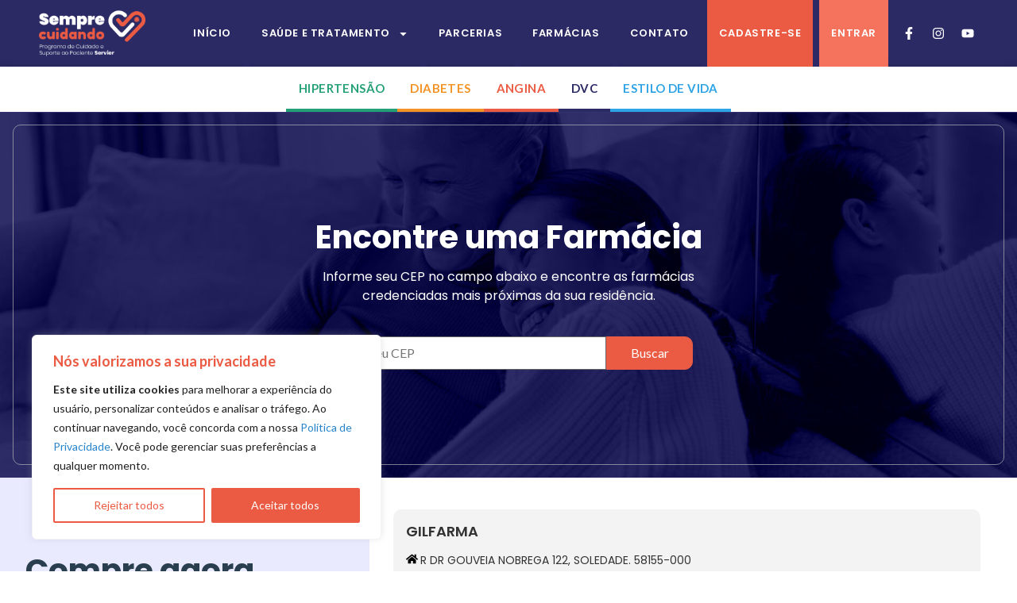

--- FILE ---
content_type: text/css
request_url: https://semprecuidando.com.br/wp-content/uploads/elementor/css/post-7.css?ver=1750683971
body_size: 304
content:
.elementor-kit-7{--e-global-color-primary:#293E4E;--e-global-color-secondary:#54595F;--e-global-color-text:#293E4E;--e-global-color-accent:#61CE70;--e-global-color-2016386:#FFFFFF;--e-global-color-cd6092b:#004C88;--e-global-color-09b5d6c:#2885CC;--e-global-color-2464148:#F08221;--e-global-color-f9dd7dc:#EE2835;--e-global-color-c6a40e2:#2EA3E5;--e-global-color-e778804:#2E2359;--e-global-color-1bbb202:#E30B13;--e-global-color-af2ee0a:#F55B41;--e-global-typography-primary-font-family:"Lato";--e-global-typography-primary-font-weight:600;--e-global-typography-secondary-font-family:"Lato";--e-global-typography-secondary-font-weight:400;--e-global-typography-text-font-family:"Lato";--e-global-typography-text-font-weight:400;--e-global-typography-accent-font-family:"Lato";--e-global-typography-accent-font-weight:500;--e-global-typography-20b733a-font-family:"Lato";--e-global-typography-20b733a-font-size:160px;--e-global-typography-20b733a-font-weight:500;--e-global-typography-20b733a-text-transform:uppercase;--e-global-typography-4163441-font-family:"Lato";--e-global-typography-4163441-font-size:16px;--e-global-typography-4163441-font-weight:500;--e-global-typography-4163441-text-transform:uppercase;--e-global-typography-1264563-font-family:"Lato";--e-global-typography-1264563-font-size:15px;--e-global-typography-1264563-font-weight:500;font-family:"Lato", Sans-serif;}.elementor-kit-7 a{font-family:"Lato", Sans-serif;}.elementor-kit-7 h1{font-family:"Lato", Sans-serif;}.elementor-kit-7 h2{font-family:"Lato", Sans-serif;}.elementor-kit-7 h3{font-family:"Lato", Sans-serif;}.elementor-kit-7 h4{font-family:"Lato", Sans-serif;}.elementor-kit-7 h5{font-family:"Lato", Sans-serif;}.elementor-kit-7 h6{font-family:"Lato", Sans-serif;}.elementor-section.elementor-section-boxed > .elementor-container{max-width:1248px;}.e-con{--container-max-width:1248px;}.elementor-widget:not(:last-child){margin-block-end:8px;}.elementor-element{--widgets-spacing:8px 8px;}{}h1.entry-title{display:var(--page-title-display);}.elementor-kit-7 e-page-transition{background-color:#FFBC7D;}.site-header .site-branding{flex-direction:column;align-items:stretch;}.site-header{padding-inline-end:0px;padding-inline-start:0px;}.site-footer .site-branding{flex-direction:column;align-items:stretch;}@media(max-width:1024px){.elementor-section.elementor-section-boxed > .elementor-container{max-width:1024px;}.e-con{--container-max-width:1024px;}}@media(max-width:767px){.elementor-kit-7{--e-global-typography-1264563-font-size:12px;}.elementor-section.elementor-section-boxed > .elementor-container{max-width:420px;}.e-con{--container-max-width:420px;}}

--- FILE ---
content_type: text/css
request_url: https://semprecuidando.com.br/wp-content/uploads/elementor/css/post-10.css?ver=1764332336
body_size: 2096
content:
.elementor-10 .elementor-element.elementor-element-40e1dd6 .elementor-repeater-item-11aef83.jet-parallax-section__layout .jet-parallax-section__image{background-size:auto;}.elementor-bc-flex-widget .elementor-10 .elementor-element.elementor-element-3609ea6.elementor-column .elementor-widget-wrap{align-items:center;}.elementor-10 .elementor-element.elementor-element-3609ea6.elementor-column.elementor-element[data-element_type="column"] > .elementor-widget-wrap.elementor-element-populated{align-content:center;align-items:center;}.elementor-10 .elementor-element.elementor-element-3609ea6 > .elementor-element-populated{padding:6px 0px 6px 16px;}.elementor-10 .elementor-element.elementor-element-a417f3a{text-align:left;}.elementor-10 .elementor-element.elementor-element-a417f3a img{width:140px;}.elementor-10 .elementor-element.elementor-element-a417f3a > .elementor-widget-container{padding:0px 0px 0px 0px;}.elementor-bc-flex-widget .elementor-10 .elementor-element.elementor-element-517b4d8.elementor-column .elementor-widget-wrap{align-items:center;}.elementor-10 .elementor-element.elementor-element-517b4d8.elementor-column.elementor-element[data-element_type="column"] > .elementor-widget-wrap.elementor-element-populated{align-content:center;align-items:center;}.elementor-10 .elementor-element.elementor-element-517b4d8.elementor-column > .elementor-widget-wrap{justify-content:flex-end;}.elementor-10 .elementor-element.elementor-element-517b4d8 > .elementor-element-populated{padding:0px 16px 0px 0px;}.elementor-10 .elementor-element.elementor-element-150c2fc .elementor-menu-toggle{margin:0 auto;}.elementor-10 .elementor-element.elementor-element-150c2fc .elementor-nav-menu .elementor-item{font-family:"Poppins", Sans-serif;font-size:13px;font-weight:600;text-transform:uppercase;letter-spacing:0.6px;}.elementor-10 .elementor-element.elementor-element-150c2fc .elementor-nav-menu--main .elementor-item{color:#FFFFFF;fill:#FFFFFF;padding-left:15px;padding-right:15px;padding-top:32px;padding-bottom:32px;}.elementor-10 .elementor-element.elementor-element-150c2fc .elementor-nav-menu--main .elementor-item:hover,
					.elementor-10 .elementor-element.elementor-element-150c2fc .elementor-nav-menu--main .elementor-item.elementor-item-active,
					.elementor-10 .elementor-element.elementor-element-150c2fc .elementor-nav-menu--main .elementor-item.highlighted,
					.elementor-10 .elementor-element.elementor-element-150c2fc .elementor-nav-menu--main .elementor-item:focus{color:#fff;}.elementor-10 .elementor-element.elementor-element-150c2fc .elementor-nav-menu--main:not(.e--pointer-framed) .elementor-item:before,
					.elementor-10 .elementor-element.elementor-element-150c2fc .elementor-nav-menu--main:not(.e--pointer-framed) .elementor-item:after{background-color:#EB5B43;}.elementor-10 .elementor-element.elementor-element-150c2fc .e--pointer-framed .elementor-item:before,
					.elementor-10 .elementor-element.elementor-element-150c2fc .e--pointer-framed .elementor-item:after{border-color:#EB5B43;}.elementor-10 .elementor-element.elementor-element-150c2fc .elementor-nav-menu--main .elementor-item.elementor-item-active{color:#DEE2E6;}.elementor-10 .elementor-element.elementor-element-150c2fc .elementor-nav-menu--main:not(.e--pointer-framed) .elementor-item.elementor-item-active:before,
					.elementor-10 .elementor-element.elementor-element-150c2fc .elementor-nav-menu--main:not(.e--pointer-framed) .elementor-item.elementor-item-active:after{background-color:#B43925;}.elementor-10 .elementor-element.elementor-element-150c2fc .e--pointer-framed .elementor-item.elementor-item-active:before,
					.elementor-10 .elementor-element.elementor-element-150c2fc .e--pointer-framed .elementor-item.elementor-item-active:after{border-color:#B43925;}.elementor-10 .elementor-element.elementor-element-150c2fc{--e-nav-menu-divider-content:"";--e-nav-menu-divider-style:solid;--e-nav-menu-divider-width:8px;--e-nav-menu-divider-height:100%;--e-nav-menu-divider-color:#2B2A65;width:auto;max-width:auto;}.elementor-10 .elementor-element.elementor-element-150c2fc .elementor-nav-menu--dropdown a, .elementor-10 .elementor-element.elementor-element-150c2fc .elementor-menu-toggle{color:#FFFFFF;}.elementor-10 .elementor-element.elementor-element-150c2fc .elementor-nav-menu--dropdown{background-color:#2B2A65;}.elementor-10 .elementor-element.elementor-element-150c2fc .elementor-nav-menu--dropdown a:hover,
					.elementor-10 .elementor-element.elementor-element-150c2fc .elementor-nav-menu--dropdown a.elementor-item-active,
					.elementor-10 .elementor-element.elementor-element-150c2fc .elementor-nav-menu--dropdown a.highlighted,
					.elementor-10 .elementor-element.elementor-element-150c2fc .elementor-menu-toggle:hover{color:#FFFFFF;}.elementor-10 .elementor-element.elementor-element-150c2fc .elementor-nav-menu--dropdown a:hover,
					.elementor-10 .elementor-element.elementor-element-150c2fc .elementor-nav-menu--dropdown a.elementor-item-active,
					.elementor-10 .elementor-element.elementor-element-150c2fc .elementor-nav-menu--dropdown a.highlighted{background-color:#EB5B43;}.elementor-10 .elementor-element.elementor-element-150c2fc .elementor-nav-menu--dropdown a.elementor-item-active{color:#FFFFFF;background-color:#000000;}.elementor-10 .elementor-element.elementor-element-150c2fc .elementor-nav-menu--dropdown .elementor-item, .elementor-10 .elementor-element.elementor-element-150c2fc .elementor-nav-menu--dropdown  .elementor-sub-item{font-family:"Lato", Sans-serif;font-size:14px;font-weight:700;}.elementor-10 .elementor-element.elementor-element-65f8efd .elementor-menu-toggle{margin:0 auto;}.elementor-10 .elementor-element.elementor-element-65f8efd .elementor-nav-menu .elementor-item{font-family:"Poppins", Sans-serif;font-size:13px;font-weight:600;text-transform:uppercase;letter-spacing:0.6px;}.elementor-10 .elementor-element.elementor-element-65f8efd .elementor-nav-menu--main .elementor-item{color:#FFFFFF;fill:#FFFFFF;padding-left:15px;padding-right:15px;padding-top:32px;padding-bottom:32px;}.elementor-10 .elementor-element.elementor-element-65f8efd .elementor-nav-menu--main .elementor-item:hover,
					.elementor-10 .elementor-element.elementor-element-65f8efd .elementor-nav-menu--main .elementor-item.elementor-item-active,
					.elementor-10 .elementor-element.elementor-element-65f8efd .elementor-nav-menu--main .elementor-item.highlighted,
					.elementor-10 .elementor-element.elementor-element-65f8efd .elementor-nav-menu--main .elementor-item:focus{color:#fff;}.elementor-10 .elementor-element.elementor-element-65f8efd .elementor-nav-menu--main:not(.e--pointer-framed) .elementor-item:before,
					.elementor-10 .elementor-element.elementor-element-65f8efd .elementor-nav-menu--main:not(.e--pointer-framed) .elementor-item:after{background-color:#EB5B43;}.elementor-10 .elementor-element.elementor-element-65f8efd .e--pointer-framed .elementor-item:before,
					.elementor-10 .elementor-element.elementor-element-65f8efd .e--pointer-framed .elementor-item:after{border-color:#EB5B43;}.elementor-10 .elementor-element.elementor-element-65f8efd .elementor-nav-menu--main .elementor-item.elementor-item-active{color:#DEE2E6;}.elementor-10 .elementor-element.elementor-element-65f8efd .elementor-nav-menu--main:not(.e--pointer-framed) .elementor-item.elementor-item-active:before,
					.elementor-10 .elementor-element.elementor-element-65f8efd .elementor-nav-menu--main:not(.e--pointer-framed) .elementor-item.elementor-item-active:after{background-color:#B43925;}.elementor-10 .elementor-element.elementor-element-65f8efd .e--pointer-framed .elementor-item.elementor-item-active:before,
					.elementor-10 .elementor-element.elementor-element-65f8efd .e--pointer-framed .elementor-item.elementor-item-active:after{border-color:#B43925;}.elementor-10 .elementor-element.elementor-element-65f8efd{--e-nav-menu-divider-content:"";--e-nav-menu-divider-style:solid;--e-nav-menu-divider-width:8px;--e-nav-menu-divider-height:100%;--e-nav-menu-divider-color:#2B2A65;width:auto;max-width:auto;}.elementor-10 .elementor-element.elementor-element-65f8efd .elementor-nav-menu--dropdown a, .elementor-10 .elementor-element.elementor-element-65f8efd .elementor-menu-toggle{color:#FFFFFF;}.elementor-10 .elementor-element.elementor-element-65f8efd .elementor-nav-menu--dropdown{background-color:#2B2A65;}.elementor-10 .elementor-element.elementor-element-65f8efd .elementor-nav-menu--dropdown a:hover,
					.elementor-10 .elementor-element.elementor-element-65f8efd .elementor-nav-menu--dropdown a.elementor-item-active,
					.elementor-10 .elementor-element.elementor-element-65f8efd .elementor-nav-menu--dropdown a.highlighted,
					.elementor-10 .elementor-element.elementor-element-65f8efd .elementor-menu-toggle:hover{color:#FFFFFF;}.elementor-10 .elementor-element.elementor-element-65f8efd .elementor-nav-menu--dropdown a:hover,
					.elementor-10 .elementor-element.elementor-element-65f8efd .elementor-nav-menu--dropdown a.elementor-item-active,
					.elementor-10 .elementor-element.elementor-element-65f8efd .elementor-nav-menu--dropdown a.highlighted{background-color:#EB5B43;}.elementor-10 .elementor-element.elementor-element-65f8efd .elementor-nav-menu--dropdown a.elementor-item-active{color:#FFFFFF;background-color:#000000;}.elementor-10 .elementor-element.elementor-element-65f8efd .elementor-nav-menu--dropdown .elementor-item, .elementor-10 .elementor-element.elementor-element-65f8efd .elementor-nav-menu--dropdown  .elementor-sub-item{font-family:"Lato", Sans-serif;font-size:14px;font-weight:700;}.elementor-10 .elementor-element.elementor-element-8f112d9 .elementor-icon-wrapper{text-align:center;}.elementor-10 .elementor-element.elementor-element-8f112d9.elementor-view-stacked .elementor-icon{background-color:#6EC1E400;color:#FFFFFF;}.elementor-10 .elementor-element.elementor-element-8f112d9.elementor-view-framed .elementor-icon, .elementor-10 .elementor-element.elementor-element-8f112d9.elementor-view-default .elementor-icon{color:#6EC1E400;border-color:#6EC1E400;}.elementor-10 .elementor-element.elementor-element-8f112d9.elementor-view-framed .elementor-icon, .elementor-10 .elementor-element.elementor-element-8f112d9.elementor-view-default .elementor-icon svg{fill:#6EC1E400;}.elementor-10 .elementor-element.elementor-element-8f112d9.elementor-view-framed .elementor-icon{background-color:#FFFFFF;}.elementor-10 .elementor-element.elementor-element-8f112d9.elementor-view-stacked .elementor-icon svg{fill:#FFFFFF;}.elementor-10 .elementor-element.elementor-element-8f112d9 .elementor-icon{font-size:12px;padding:12px;}.elementor-10 .elementor-element.elementor-element-8f112d9 .elementor-icon svg{height:12px;}.elementor-10 .elementor-element.elementor-element-8f112d9{width:auto;max-width:auto;}.elementor-10 .elementor-element.elementor-element-c4eff2b{--grid-template-columns:repeat(0, auto);--icon-size:16px;--grid-column-gap:5px;--grid-row-gap:0px;width:auto;max-width:auto;}.elementor-10 .elementor-element.elementor-element-c4eff2b .elementor-widget-container{text-align:left;}.elementor-10 .elementor-element.elementor-element-c4eff2b .elementor-social-icon{background-color:#3489CA00;--icon-padding:0.5em;}.elementor-10 .elementor-element.elementor-element-c4eff2b .elementor-icon{border-radius:100px 100px 100px 100px;}.elementor-10 .elementor-element.elementor-element-c4eff2b .elementor-social-icon:hover{background-color:#EB5B43;}.elementor-10 .elementor-element.elementor-element-c4eff2b > .elementor-widget-container{margin:10px 0px 10px 10px;}.elementor-10 .elementor-element.elementor-element-40e1dd6:not(.elementor-motion-effects-element-type-background), .elementor-10 .elementor-element.elementor-element-40e1dd6 > .elementor-motion-effects-container > .elementor-motion-effects-layer{background-color:#2B2A65;}.elementor-10 .elementor-element.elementor-element-40e1dd6{transition:background 0.3s, border 0.3s, border-radius 0.3s, box-shadow 0.3s;padding:0px 30px 0px 30px;}.elementor-10 .elementor-element.elementor-element-40e1dd6 > .elementor-background-overlay{transition:background 0.3s, border-radius 0.3s, opacity 0.3s;}.elementor-10 .elementor-element.elementor-element-c4638ab .elementor-repeater-item-dd925ce.jet-parallax-section__layout .jet-parallax-section__image{background-size:auto;}.elementor-bc-flex-widget .elementor-10 .elementor-element.elementor-element-6c18245.elementor-column .elementor-widget-wrap{align-items:flex-end;}.elementor-10 .elementor-element.elementor-element-6c18245.elementor-column.elementor-element[data-element_type="column"] > .elementor-widget-wrap.elementor-element-populated{align-content:flex-end;align-items:flex-end;}.elementor-10 .elementor-element.elementor-element-6c18245.elementor-column > .elementor-widget-wrap{justify-content:center;}.elementor-10 .elementor-element.elementor-element-6c18245 > .elementor-element-populated{margin:0px 0px 0px 0px;--e-column-margin-right:0px;--e-column-margin-left:0px;padding:0px 16px 0px 16px;}.elementor-10 .elementor-element.elementor-element-b928b02 .elementor-button{font-family:"Lato", Sans-serif;font-size:15px;font-weight:600;text-transform:uppercase;letter-spacing:0.4px;fill:#24A077;color:#24A077;background-color:#FFFFFF00;border-style:solid;border-width:0px 0px 4px 0px;border-color:#24A077;border-radius:0px 0px 0px 0px;padding:20px 16px 18px 16px;}.elementor-10 .elementor-element.elementor-element-b928b02 .elementor-button:hover, .elementor-10 .elementor-element.elementor-element-b928b02 .elementor-button:focus{color:#15D293;border-color:#15D293;}.elementor-10 .elementor-element.elementor-element-b928b02 .elementor-button:hover svg, .elementor-10 .elementor-element.elementor-element-b928b02 .elementor-button:focus svg{fill:#15D293;}.elementor-10 .elementor-element.elementor-element-b928b02{width:auto;max-width:auto;}.elementor-10 .elementor-element.elementor-element-4a8e1f3 .elementor-button{font-family:"Lato", Sans-serif;font-size:15px;font-weight:600;text-transform:uppercase;letter-spacing:0.4px;fill:#F39325;color:#F39325;background-color:#FFFFFF00;border-style:solid;border-width:0px 0px 4px 0px;border-color:#F39325;border-radius:0px 0px 0px 0px;padding:20px 16px 18px 16px;}.elementor-10 .elementor-element.elementor-element-4a8e1f3 .elementor-button:hover, .elementor-10 .elementor-element.elementor-element-4a8e1f3 .elementor-button:focus{color:#FFB35D;border-color:#FFB35D;}.elementor-10 .elementor-element.elementor-element-4a8e1f3 .elementor-button:hover svg, .elementor-10 .elementor-element.elementor-element-4a8e1f3 .elementor-button:focus svg{fill:#FFB35D;}.elementor-10 .elementor-element.elementor-element-4a8e1f3{width:auto;max-width:auto;}.elementor-10 .elementor-element.elementor-element-60a9c92 .elementor-button{font-family:"Lato", Sans-serif;font-size:15px;font-weight:600;text-transform:uppercase;letter-spacing:0.4px;fill:#EB5B43;color:#EB5B43;background-color:#FFFFFF00;border-style:solid;border-width:0px 0px 4px 0px;border-color:#EB5B43;border-radius:0px 0px 0px 0px;padding:20px 16px 18px 16px;}.elementor-10 .elementor-element.elementor-element-60a9c92 .elementor-button:hover, .elementor-10 .elementor-element.elementor-element-60a9c92 .elementor-button:focus{color:#FF8B77;border-color:#FF8B77;}.elementor-10 .elementor-element.elementor-element-60a9c92 .elementor-button:hover svg, .elementor-10 .elementor-element.elementor-element-60a9c92 .elementor-button:focus svg{fill:#FF8B77;}.elementor-10 .elementor-element.elementor-element-60a9c92{width:auto;max-width:auto;}.elementor-10 .elementor-element.elementor-element-6000009 .elementor-button{font-family:"Lato", Sans-serif;font-size:15px;font-weight:600;text-transform:uppercase;letter-spacing:0.4px;fill:#2B2A65;color:#2B2A65;background-color:#FFFFFF00;border-style:solid;border-width:0px 0px 4px 0px;border-color:#2B2A65;border-radius:0px 0px 0px 0px;padding:20px 16px 18px 16px;}.elementor-10 .elementor-element.elementor-element-6000009 .elementor-button:hover, .elementor-10 .elementor-element.elementor-element-6000009 .elementor-button:focus{color:#4D4BC1;border-color:#4D4BC1;}.elementor-10 .elementor-element.elementor-element-6000009 .elementor-button:hover svg, .elementor-10 .elementor-element.elementor-element-6000009 .elementor-button:focus svg{fill:#4D4BC1;}.elementor-10 .elementor-element.elementor-element-6000009{width:auto;max-width:auto;}.elementor-10 .elementor-element.elementor-element-fe5459f .elementor-button{font-family:"Lato", Sans-serif;font-size:15px;font-weight:600;text-transform:uppercase;letter-spacing:0.4px;fill:#2EA3E5;color:#2EA3E5;background-color:#FFFFFF00;border-style:solid;border-width:0px 0px 4px 0px;border-color:#2EA3E5;border-radius:0px 0px 0px 0px;padding:20px 16px 18px 16px;}.elementor-10 .elementor-element.elementor-element-fe5459f .elementor-button:hover, .elementor-10 .elementor-element.elementor-element-fe5459f .elementor-button:focus{color:#03A4FF;border-color:#211DE6;}.elementor-10 .elementor-element.elementor-element-fe5459f .elementor-button:hover svg, .elementor-10 .elementor-element.elementor-element-fe5459f .elementor-button:focus svg{fill:#03A4FF;}.elementor-10 .elementor-element.elementor-element-fe5459f{width:auto;max-width:auto;}.elementor-10 .elementor-element.elementor-element-c4638ab:not(.elementor-motion-effects-element-type-background), .elementor-10 .elementor-element.elementor-element-c4638ab > .elementor-motion-effects-container > .elementor-motion-effects-layer{background-color:#FFFFFF;}.elementor-10 .elementor-element.elementor-element-c4638ab{box-shadow:0px 0px 10px 1px rgba(0, 0, 0, 0.16);transition:background 0.3s, border 0.3s, border-radius 0.3s, box-shadow 0.3s;}.elementor-10 .elementor-element.elementor-element-c4638ab > .elementor-background-overlay{transition:background 0.3s, border-radius 0.3s, opacity 0.3s;}@media(max-width:1024px){.elementor-10 .elementor-element.elementor-element-8f112d9 .elementor-icon{font-size:24px;}.elementor-10 .elementor-element.elementor-element-8f112d9 .elementor-icon svg{height:24px;}}@media(min-width:768px){.elementor-10 .elementor-element.elementor-element-3609ea6{width:14%;}.elementor-10 .elementor-element.elementor-element-517b4d8{width:86%;}}@media(max-width:767px){.elementor-10 .elementor-element.elementor-element-3609ea6{width:41%;}.elementor-10 .elementor-element.elementor-element-3609ea6 > .elementor-element-populated{padding:0px 0px 0px 16px;}.elementor-10 .elementor-element.elementor-element-517b4d8{width:59%;}.elementor-10 .elementor-element.elementor-element-517b4d8.elementor-column > .elementor-widget-wrap{justify-content:flex-end;}.elementor-10 .elementor-element.elementor-element-517b4d8 > .elementor-element-populated{margin:0px 0px 0px 0px;--e-column-margin-right:0px;--e-column-margin-left:0px;padding:0px 0px 0px 0px;}.elementor-10 .elementor-element.elementor-element-150c2fc .elementor-nav-menu .elementor-item{font-size:0px;}.elementor-10 .elementor-element.elementor-element-150c2fc .elementor-nav-menu--main .elementor-item{padding-left:0px;padding-right:0px;padding-top:0px;padding-bottom:0px;}.elementor-10 .elementor-element.elementor-element-150c2fc{--e-nav-menu-horizontal-menu-item-margin:calc( 0px / 2 );--nav-menu-icon-size:0px;width:auto;max-width:auto;}.elementor-10 .elementor-element.elementor-element-150c2fc .elementor-nav-menu--main:not(.elementor-nav-menu--layout-horizontal) .elementor-nav-menu > li:not(:last-child){margin-bottom:0px;}.elementor-10 .elementor-element.elementor-element-150c2fc .elementor-menu-toggle{border-width:0px;border-radius:0px;}.elementor-10 .elementor-element.elementor-element-150c2fc > .elementor-widget-container{margin:0px 0px 0px 0px;padding:0px 0px 0px 0px;}.elementor-10 .elementor-element.elementor-element-65f8efd .elementor-nav-menu .elementor-item{font-size:0px;}.elementor-10 .elementor-element.elementor-element-65f8efd .elementor-nav-menu--main .elementor-item{padding-left:0px;padding-right:0px;padding-top:0px;padding-bottom:0px;}.elementor-10 .elementor-element.elementor-element-65f8efd{--e-nav-menu-horizontal-menu-item-margin:calc( 0px / 2 );--nav-menu-icon-size:0px;width:auto;max-width:auto;}.elementor-10 .elementor-element.elementor-element-65f8efd .elementor-nav-menu--main:not(.elementor-nav-menu--layout-horizontal) .elementor-nav-menu > li:not(:last-child){margin-bottom:0px;}.elementor-10 .elementor-element.elementor-element-65f8efd .elementor-menu-toggle{border-width:0px;border-radius:0px;}.elementor-10 .elementor-element.elementor-element-65f8efd > .elementor-widget-container{margin:0px 0px 0px 0px;padding:0px 0px 0px 0px;}.elementor-10 .elementor-element.elementor-element-8f112d9 .elementor-icon{font-size:21px;}.elementor-10 .elementor-element.elementor-element-8f112d9 .elementor-icon svg{height:21px;}.elementor-10 .elementor-element.elementor-element-8f112d9 > .elementor-widget-container{margin:0px 4px -8px 0px;padding:0px 0px 0px 0px;}.elementor-10 .elementor-element.elementor-element-8f112d9{width:auto;max-width:auto;}.elementor-10 .elementor-element.elementor-element-40e1dd6{padding:8px 0px 8px 0px;}.elementor-10 .elementor-element.elementor-element-6c18245 > .elementor-element-populated{padding:0px 0px 0px 0px;}.elementor-10 .elementor-element.elementor-element-b928b02 .elementor-button{font-size:11px;padding:12px 12px 8px 12px;}.elementor-10 .elementor-element.elementor-element-4a8e1f3 .elementor-button{font-size:11px;padding:12px 12px 8px 12px;}.elementor-10 .elementor-element.elementor-element-60a9c92 .elementor-button{font-size:11px;padding:12px 12px 8px 12px;}.elementor-10 .elementor-element.elementor-element-6000009 .elementor-button{font-size:11px;padding:12px 12px 8px 12px;}.elementor-10 .elementor-element.elementor-element-fe5459f .elementor-button{font-size:11px;padding:12px 12px 8px 12px;}.elementor-10 .elementor-element.elementor-element-c4638ab{padding:0px 0px 0px 0px;}}/* Start custom CSS for section, class: .elementor-element-40e1dd6 */.linkfarm {BACKGROUND-COLOR:#EB5B43!IMPORTANT;}
.linkfarm:HOVER {BACKGROUND-COLOR:#FF7D67!IMPORTANT;}/* End custom CSS */
/* Start custom CSS */html, body {overflow-x:hidden}

input:-webkit-autofill {
    -webkit-box-shadow: 0 0 0 
}


a {color:#2885CC}

.linkfarm {background-color: #2885CC}

.linkfarm:hover{background-color: #2EA3E5}

.linkfarm2 {background-color: #F5735D}/* End custom CSS */

--- FILE ---
content_type: text/css
request_url: https://semprecuidando.com.br/wp-content/uploads/elementor/css/post-365.css?ver=1764155646
body_size: 1287
content:
.elementor-365 .elementor-element.elementor-element-26e5a24 .elementor-repeater-item-e241694.jet-parallax-section__layout .jet-parallax-section__image{background-size:auto;}.elementor-365 .elementor-element.elementor-element-fe700c9 > .elementor-element-populated{padding:16px 16px 16px 16px;}.elementor-365 .elementor-element.elementor-element-6192b57{text-align:left;}.elementor-365 .elementor-element.elementor-element-6192b57 img{width:280px;}.elementor-365 .elementor-element.elementor-element-6192b57 > .elementor-widget-container{margin:0px 0px 0px -6px;}.elementor-365 .elementor-element.elementor-element-0f760d1 .elementor-icon-wrapper{text-align:center;}.elementor-365 .elementor-element.elementor-element-0f760d1.elementor-view-stacked .elementor-icon{background-color:var( --e-global-color-cd6092b );}.elementor-365 .elementor-element.elementor-element-0f760d1.elementor-view-framed .elementor-icon, .elementor-365 .elementor-element.elementor-element-0f760d1.elementor-view-default .elementor-icon{color:var( --e-global-color-cd6092b );border-color:var( --e-global-color-cd6092b );}.elementor-365 .elementor-element.elementor-element-0f760d1.elementor-view-framed .elementor-icon, .elementor-365 .elementor-element.elementor-element-0f760d1.elementor-view-default .elementor-icon svg{fill:var( --e-global-color-cd6092b );}.elementor-365 .elementor-element.elementor-element-0f760d1 .elementor-icon{font-size:16px;padding:7px;border-radius:4px 4px 4px 4px;}.elementor-365 .elementor-element.elementor-element-0f760d1 .elementor-icon svg{height:16px;}.elementor-365 .elementor-element.elementor-element-0f760d1{width:auto;max-width:auto;bottom:20px;}body:not(.rtl) .elementor-365 .elementor-element.elementor-element-0f760d1{left:20px;}body.rtl .elementor-365 .elementor-element.elementor-element-0f760d1{right:20px;}.elementor-365 .elementor-element.elementor-element-879bd23 .elementor-heading-title{color:#FFFFFF;font-family:"Poppins", Sans-serif;font-size:13px;font-weight:500;}.elementor-365 .elementor-element.elementor-element-879bd23 > .elementor-widget-container{margin:20px 0px 0px 0px;}.elementor-365 .elementor-element.elementor-element-f239242 .elementor-repeater-item-1d5bebe.elementor-social-icon{background-color:#A566C5;}.elementor-365 .elementor-element.elementor-element-f239242{--grid-template-columns:repeat(0, auto);--icon-size:16px;--grid-column-gap:5px;--grid-row-gap:0px;}.elementor-365 .elementor-element.elementor-element-f239242 .elementor-widget-container{text-align:left;}.elementor-365 .elementor-element.elementor-element-f239242 .elementor-social-icon{--icon-padding:0.5em;}.elementor-365 .elementor-element.elementor-element-f239242 .elementor-icon{border-radius:100px 100px 100px 100px;}.elementor-365 .elementor-element.elementor-element-f239242 > .elementor-widget-container{margin:4px 0px 0px 0px;}.elementor-365 .elementor-element.elementor-element-d8cb015 > .elementor-element-populated{padding:16px 16px 16px 16px;}.elementor-365 .elementor-element.elementor-element-629be29 .elementor-heading-title{color:#FFFFFF;font-family:"Poppins", Sans-serif;font-size:16px;font-weight:800;}.elementor-365 .elementor-element.elementor-element-3067a31 .elementor-nav-menu .elementor-item{font-family:"Poppins", Sans-serif;font-size:14px;font-weight:500;}.elementor-365 .elementor-element.elementor-element-3067a31 .elementor-nav-menu--main .elementor-item{color:#FFFFFF;fill:#FFFFFF;padding-left:0px;padding-right:0px;padding-top:4px;padding-bottom:4px;}.elementor-365 .elementor-element.elementor-element-3067a31 .elementor-nav-menu--main .elementor-item:hover,
					.elementor-365 .elementor-element.elementor-element-3067a31 .elementor-nav-menu--main .elementor-item.elementor-item-active,
					.elementor-365 .elementor-element.elementor-element-3067a31 .elementor-nav-menu--main .elementor-item.highlighted,
					.elementor-365 .elementor-element.elementor-element-3067a31 .elementor-nav-menu--main .elementor-item:focus{color:#EB5B43;fill:#EB5B43;}.elementor-365 .elementor-element.elementor-element-3067a31 .e--pointer-framed .elementor-item:before{border-width:0px;}.elementor-365 .elementor-element.elementor-element-3067a31 .e--pointer-framed.e--animation-draw .elementor-item:before{border-width:0 0 0px 0px;}.elementor-365 .elementor-element.elementor-element-3067a31 .e--pointer-framed.e--animation-draw .elementor-item:after{border-width:0px 0px 0 0;}.elementor-365 .elementor-element.elementor-element-3067a31 .e--pointer-framed.e--animation-corners .elementor-item:before{border-width:0px 0 0 0px;}.elementor-365 .elementor-element.elementor-element-3067a31 .e--pointer-framed.e--animation-corners .elementor-item:after{border-width:0 0px 0px 0;}.elementor-365 .elementor-element.elementor-element-3067a31 .e--pointer-underline .elementor-item:after,
					 .elementor-365 .elementor-element.elementor-element-3067a31 .e--pointer-overline .elementor-item:before,
					 .elementor-365 .elementor-element.elementor-element-3067a31 .e--pointer-double-line .elementor-item:before,
					 .elementor-365 .elementor-element.elementor-element-3067a31 .e--pointer-double-line .elementor-item:after{height:0px;}.elementor-365 .elementor-element.elementor-element-6b1dae7 > .elementor-element-populated{padding:16px 16px 16px 16px;}.elementor-365 .elementor-element.elementor-element-66cefe7 .elementor-heading-title{color:#FFFFFF;font-family:"Poppins", Sans-serif;font-size:16px;font-weight:800;}.elementor-365 .elementor-element.elementor-element-9f42af2 .elementor-nav-menu .elementor-item{font-family:"Poppins", Sans-serif;font-size:14px;font-weight:500;}.elementor-365 .elementor-element.elementor-element-9f42af2 .elementor-nav-menu--main .elementor-item{color:#FFFFFF;fill:#FFFFFF;padding-left:0px;padding-right:0px;padding-top:4px;padding-bottom:4px;}.elementor-365 .elementor-element.elementor-element-9f42af2 .elementor-nav-menu--main .elementor-item:hover,
					.elementor-365 .elementor-element.elementor-element-9f42af2 .elementor-nav-menu--main .elementor-item.elementor-item-active,
					.elementor-365 .elementor-element.elementor-element-9f42af2 .elementor-nav-menu--main .elementor-item.highlighted,
					.elementor-365 .elementor-element.elementor-element-9f42af2 .elementor-nav-menu--main .elementor-item:focus{color:#EB5B43;fill:#EB5B43;}.elementor-365 .elementor-element.elementor-element-9f42af2 .e--pointer-framed .elementor-item:before{border-width:0px;}.elementor-365 .elementor-element.elementor-element-9f42af2 .e--pointer-framed.e--animation-draw .elementor-item:before{border-width:0 0 0px 0px;}.elementor-365 .elementor-element.elementor-element-9f42af2 .e--pointer-framed.e--animation-draw .elementor-item:after{border-width:0px 0px 0 0;}.elementor-365 .elementor-element.elementor-element-9f42af2 .e--pointer-framed.e--animation-corners .elementor-item:before{border-width:0px 0 0 0px;}.elementor-365 .elementor-element.elementor-element-9f42af2 .e--pointer-framed.e--animation-corners .elementor-item:after{border-width:0 0px 0px 0;}.elementor-365 .elementor-element.elementor-element-9f42af2 .e--pointer-underline .elementor-item:after,
					 .elementor-365 .elementor-element.elementor-element-9f42af2 .e--pointer-overline .elementor-item:before,
					 .elementor-365 .elementor-element.elementor-element-9f42af2 .e--pointer-double-line .elementor-item:before,
					 .elementor-365 .elementor-element.elementor-element-9f42af2 .e--pointer-double-line .elementor-item:after{height:0px;}.elementor-365 .elementor-element.elementor-element-96de70d > .elementor-element-populated{padding:16px 16px 16px 16px;}.elementor-365 .elementor-element.elementor-element-d9af75a .elementor-button{font-family:"Poppins", Sans-serif;font-size:0.8rem;font-weight:500;text-transform:uppercase;background-color:#FFFFFF00;border-style:solid;border-width:1px 1px 1px 1px;border-color:var( --e-global-color-2016386 );padding:00.9em 1em 0.9em 1em;}.elementor-365 .elementor-element.elementor-element-d9af75a .elementor-button:hover, .elementor-365 .elementor-element.elementor-element-d9af75a .elementor-button:focus{color:var( --e-global-color-text );background-color:var( --e-global-color-2016386 );}.elementor-365 .elementor-element.elementor-element-d9af75a .elementor-button:hover svg, .elementor-365 .elementor-element.elementor-element-d9af75a .elementor-button:focus svg{fill:var( --e-global-color-text );}.elementor-365 .elementor-element.elementor-element-d9af75a > .elementor-widget-container{margin:0px 0px 20px 0px;}.elementor-365 .elementor-element.elementor-element-f4e95df img{width:450px;}.elementor-365 .elementor-element.elementor-element-f4e95df{width:auto;max-width:auto;bottom:10px;}body:not(.rtl) .elementor-365 .elementor-element.elementor-element-f4e95df{right:10px;}body.rtl .elementor-365 .elementor-element.elementor-element-f4e95df{left:10px;}.elementor-365 .elementor-element.elementor-element-82cac39 .elementor-heading-title{color:#FFFFFF;font-family:"Poppins", Sans-serif;font-size:16px;font-weight:800;text-transform:uppercase;letter-spacing:0.4px;}.elementor-365 .elementor-element.elementor-element-82cac39 > .elementor-widget-container{margin:20px 0px 4px 0px;}.elementor-365 .elementor-element.elementor-element-82cac39{width:auto;max-width:auto;}.elementor-365 .elementor-element.elementor-element-26e5a24:not(.elementor-motion-effects-element-type-background), .elementor-365 .elementor-element.elementor-element-26e5a24 > .elementor-motion-effects-container > .elementor-motion-effects-layer{background-color:#2B2A65;}.elementor-365 .elementor-element.elementor-element-26e5a24{border-style:solid;border-width:0px 0px 1px 0px;border-color:#7473A5;transition:background 0.3s, border 0.3s, border-radius 0.3s, box-shadow 0.3s;padding:50px 30px 50px 30px;}.elementor-365 .elementor-element.elementor-element-26e5a24 > .elementor-background-overlay{transition:background 0.3s, border-radius 0.3s, opacity 0.3s;}.elementor-365 .elementor-element.elementor-element-019623f .elementor-repeater-item-63f5e10.jet-parallax-section__layout .jet-parallax-section__image{background-size:auto;}.elementor-bc-flex-widget .elementor-365 .elementor-element.elementor-element-e1f1a2a.elementor-column .elementor-widget-wrap{align-items:center;}.elementor-365 .elementor-element.elementor-element-e1f1a2a.elementor-column.elementor-element[data-element_type="column"] > .elementor-widget-wrap.elementor-element-populated{align-content:center;align-items:center;}.elementor-365 .elementor-element.elementor-element-e1f1a2a.elementor-column > .elementor-widget-wrap{justify-content:center;}.elementor-365 .elementor-element.elementor-element-5d1a3f7{text-align:center;color:#FFFFFF;font-family:"Poppins", Sans-serif;font-size:12px;font-weight:400;width:var( --container-widget-width, 795px );max-width:795px;--container-widget-width:795px;--container-widget-flex-grow:0;}.elementor-365 .elementor-element.elementor-element-019623f:not(.elementor-motion-effects-element-type-background), .elementor-365 .elementor-element.elementor-element-019623f > .elementor-motion-effects-container > .elementor-motion-effects-layer{background-color:#2B2A65;}.elementor-365 .elementor-element.elementor-element-019623f{transition:background 0.3s, border 0.3s, border-radius 0.3s, box-shadow 0.3s;padding:30px 30px 30px 30px;}.elementor-365 .elementor-element.elementor-element-019623f > .elementor-background-overlay{transition:background 0.3s, border-radius 0.3s, opacity 0.3s;}@media(max-width:767px){.elementor-365 .elementor-element.elementor-element-6192b57 img{width:217px;}.elementor-365 .elementor-element.elementor-element-d8cb015{width:50%;}.elementor-365 .elementor-element.elementor-element-6b1dae7{width:50%;}.elementor-365 .elementor-element.elementor-element-96de70d{width:100%;}.elementor-365 .elementor-element.elementor-element-f4e95df img{width:330px;}body:not(.rtl) .elementor-365 .elementor-element.elementor-element-f4e95df{right:5px;}body.rtl .elementor-365 .elementor-element.elementor-element-f4e95df{left:5px;}.elementor-365 .elementor-element.elementor-element-f4e95df{bottom:5px;}.elementor-365 .elementor-element.elementor-element-26e5a24{padding:16px 16px 16px 16px;}.elementor-365 .elementor-element.elementor-element-019623f{padding:16px 16px 16px 16px;}}@media(min-width:768px){.elementor-365 .elementor-element.elementor-element-fe700c9{width:39%;}.elementor-365 .elementor-element.elementor-element-d8cb015{width:21%;}.elementor-365 .elementor-element.elementor-element-6b1dae7{width:16%;}.elementor-365 .elementor-element.elementor-element-96de70d{width:24%;}}

--- FILE ---
content_type: text/css
request_url: https://semprecuidando.com.br/wp-content/uploads/elementor/css/post-52109.css?ver=1750683973
body_size: 649
content:
.elementor-52109 .elementor-element.elementor-element-22161ed .elementor-repeater-item-8503769.jet-parallax-section__layout .jet-parallax-section__image{background-size:auto;}.elementor-52109 .elementor-element.elementor-element-4fd901c > .elementor-widget-wrap > .elementor-widget:not(.elementor-widget__width-auto):not(.elementor-widget__width-initial):not(:last-child):not(.elementor-absolute){margin-bottom:0px;}.elementor-52109 .elementor-element.elementor-element-fa82474 > .elementor-container{min-height:500px;}.elementor-52109 .elementor-element.elementor-element-fa82474{overflow:hidden;}.elementor-52109 .elementor-element.elementor-element-fa82474 .elementor-repeater-item-d3003fa.jet-parallax-section__layout .jet-parallax-section__image{background-size:auto;}.elementor-bc-flex-widget .elementor-52109 .elementor-element.elementor-element-84a5c8c.elementor-column .elementor-widget-wrap{align-items:flex-start;}.elementor-52109 .elementor-element.elementor-element-84a5c8c.elementor-column.elementor-element[data-element_type="column"] > .elementor-widget-wrap.elementor-element-populated{align-content:flex-start;align-items:flex-start;}.elementor-52109 .elementor-element.elementor-element-84a5c8c:not(.elementor-motion-effects-element-type-background) > .elementor-widget-wrap, .elementor-52109 .elementor-element.elementor-element-84a5c8c > .elementor-widget-wrap > .elementor-motion-effects-container > .elementor-motion-effects-layer{background-color:#ececfc;}.elementor-52109 .elementor-element.elementor-element-84a5c8c > .elementor-element-populated{transition:background 0.3s, border 0.3s, border-radius 0.3s, box-shadow 0.3s;margin:0% 0% 0% 0%;--e-column-margin-right:0%;--e-column-margin-left:0%;padding:16px 16px 16px 16px;}.elementor-52109 .elementor-element.elementor-element-84a5c8c > .elementor-element-populated > .elementor-background-overlay{transition:background 0.3s, border-radius 0.3s, opacity 0.3s;}.elementor-52109 .elementor-element.elementor-element-2ee01ca{text-align:left;z-index:1;}.elementor-52109 .elementor-element.elementor-element-2ee01ca .elementor-heading-title{color:var( --e-global-color-primary );font-family:"Poppins", Sans-serif;font-size:39px;font-weight:700;line-height:1.1em;}.elementor-52109 .elementor-element.elementor-element-2ee01ca > .elementor-widget-container{margin:80px 0px 0px 0px;}.elementor-52109 .elementor-element.elementor-element-32826b3 img{width:10000%;height:1000000px;object-fit:cover;object-position:center center;}.elementor-52109 .elementor-element.elementor-element-32826b3 > .elementor-widget-container{margin:0% 0% 0% 0%;}.elementor-52109 .elementor-element.elementor-element-32826b3{width:var( --container-widget-width, 1500px );max-width:1500px;--container-widget-width:1500px;--container-widget-flex-grow:0;top:-16px;z-index:0;}body:not(.rtl) .elementor-52109 .elementor-element.elementor-element-32826b3{right:0px;}body.rtl .elementor-52109 .elementor-element.elementor-element-32826b3{left:0px;}.elementor-52109 .elementor-element.elementor-element-fa3559c > .elementor-element-populated{margin:30px 30px 30px 30px;--e-column-margin-right:30px;--e-column-margin-left:30px;padding:0px 0px 0px 0px;}.elementor-52109 .elementor-element.elementor-element-23e153e > .elementor-widget-container > .jet-listing-grid > .jet-listing-grid__items{--columns:1;}.elementor-52109 .elementor-element.elementor-element-b059860 .elementor-repeater-item-8503769.jet-parallax-section__layout .jet-parallax-section__image{background-size:auto;}.elementor-52109 .elementor-element.elementor-element-ab7bfd1 > .elementor-widget-wrap > .elementor-widget:not(.elementor-widget__width-auto):not(.elementor-widget__width-initial):not(:last-child):not(.elementor-absolute){margin-bottom:0px;}@media(max-width:1024px){.elementor-52109 .elementor-element.elementor-element-2ee01ca{text-align:left;}}@media(min-width:768px){.elementor-52109 .elementor-element.elementor-element-84a5c8c{width:36%;}.elementor-52109 .elementor-element.elementor-element-fa3559c{width:64%;}}@media(max-width:767px){.elementor-52109 .elementor-element.elementor-element-84a5c8c > .elementor-element-populated{padding:32px 32px 32px 32px;}.elementor-52109 .elementor-element.elementor-element-2ee01ca{text-align:center;}.elementor-52109 .elementor-element.elementor-element-2ee01ca .elementor-heading-title{font-size:32px;}.elementor-52109 .elementor-element.elementor-element-2ee01ca > .elementor-widget-container{margin:0px 0px 0px 0px;}.elementor-52109 .elementor-element.elementor-element-fa3559c > .elementor-element-populated{padding:10px 10px 10px 10px;}.elementor-52109 .elementor-element.elementor-element-23e153e > .elementor-widget-container > .jet-listing-grid > .jet-listing-grid__items{--columns:1;}.elementor-52109 .elementor-element.elementor-element-fa82474{padding:0px 0px 0px 0px;}}/* Start custom CSS */#chatbot {display:none!important}/* End custom CSS */

--- FILE ---
content_type: text/css
request_url: https://semprecuidando.com.br/wp-content/uploads/elementor/css/post-137752.css?ver=1750683974
body_size: 546
content:
.elementor-137752 .elementor-element.elementor-element-1754235 .elementor-repeater-item-f180e2e.jet-parallax-section__layout .jet-parallax-section__image{background-size:auto;}.elementor-137752 .elementor-element.elementor-element-04a7fdf > .elementor-widget-wrap > .elementor-widget:not(.elementor-widget__width-auto):not(.elementor-widget__width-initial):not(:last-child):not(.elementor-absolute){margin-bottom:0px;}.elementor-137752 .elementor-element.elementor-element-04a7fdf > .elementor-element-populated{padding:16px 16px 16px 16px;}.elementor-137752 .elementor-element.elementor-element-c0c333a .elementor-heading-title{color:#333333;font-family:"Poppins", Sans-serif;font-size:18px;font-weight:600;line-height:1.3em;}.elementor-137752 .elementor-element.elementor-element-c0c333a > .elementor-widget-container{margin:0px 0px 13.5px 0px;}.elementor-137752 .elementor-element.elementor-element-c0c333a{width:100%;max-width:100%;}.elementor-137752 .elementor-element.elementor-element-e340ae4{--display:flex;--flex-direction:row;--container-widget-width:initial;--container-widget-height:100%;--container-widget-flex-grow:1;--container-widget-align-self:stretch;--flex-wrap-mobile:wrap;--gap:2px 2px;--flex-wrap:wrap;--background-transition:0.3s;--padding-top:0px;--padding-bottom:5px;--padding-left:0px;--padding-right:0px;}.elementor-137752 .elementor-element.elementor-element-e340ae4.e-con{--align-self:center;}.elementor-137752 .elementor-element.elementor-element-9dcabb7 .elementor-icon-wrapper{text-align:center;}.elementor-137752 .elementor-element.elementor-element-9dcabb7 .elementor-icon{font-size:15px;}.elementor-137752 .elementor-element.elementor-element-9dcabb7 .elementor-icon svg{height:15px;}.elementor-137752 .elementor-element.elementor-element-9dcabb7 > .elementor-widget-container{padding:0px 3px 0px 0px;}.elementor-137752 .elementor-element.elementor-element-4fa25c6{text-align:left;width:auto;max-width:auto;}.elementor-137752 .elementor-element.elementor-element-4fa25c6 .elementor-heading-title{color:#333333;font-family:"Poppins", Sans-serif;font-size:14px;font-weight:400;text-transform:uppercase;line-height:1.5em;}.elementor-137752 .elementor-element.elementor-element-4fa25c6 > .elementor-widget-container{margin:0px 4px 0px 0px;}.elementor-137752 .elementor-element.elementor-element-4fa25c6.elementor-element{--align-self:center;}.elementor-137752 .elementor-element.elementor-element-8afa4ab{text-align:left;width:auto;max-width:auto;}.elementor-137752 .elementor-element.elementor-element-8afa4ab .elementor-heading-title{color:#333333;font-family:"Poppins", Sans-serif;font-size:14px;font-weight:400;text-transform:uppercase;line-height:1.5em;}.elementor-137752 .elementor-element.elementor-element-8afa4ab > .elementor-widget-container{margin:0px 4px 0px 0px;}.elementor-137752 .elementor-element.elementor-element-8afa4ab.elementor-element{--align-self:center;}.elementor-137752 .elementor-element.elementor-element-a3db18c{text-align:left;width:auto;max-width:auto;}.elementor-137752 .elementor-element.elementor-element-a3db18c .elementor-heading-title{color:#333333;font-family:"Poppins", Sans-serif;font-size:14px;font-weight:400;text-transform:uppercase;line-height:1.5em;}.elementor-137752 .elementor-element.elementor-element-a3db18c > .elementor-widget-container{margin:0px 4px 0px 0px;}.elementor-137752 .elementor-element.elementor-element-a3db18c.elementor-element{--align-self:center;}.elementor-137752 .elementor-element.elementor-element-b79d90d{text-align:left;}.elementor-137752 .elementor-element.elementor-element-b79d90d .elementor-heading-title{color:#212529;font-family:"Lato", Sans-serif;font-size:16.2px;font-weight:500;letter-spacing:0.5px;}.elementor-137752 .elementor-element.elementor-element-b79d90d > .elementor-widget-container{margin:24px 0px 0px 0px;}.elementor-137752 .elementor-element.elementor-element-4401cee{text-align:left;}.elementor-137752 .elementor-element.elementor-element-4401cee .elementor-heading-title{color:#0080FF;font-family:"Lato", Sans-serif;font-size:16.2px;font-weight:500;letter-spacing:0.5px;}.elementor-137752 .elementor-element.elementor-element-4401cee > .elementor-widget-container{margin:24px 0px 0px 0px;}.elementor-137752 .elementor-element.elementor-element-1754235:not(.elementor-motion-effects-element-type-background), .elementor-137752 .elementor-element.elementor-element-1754235 > .elementor-motion-effects-container > .elementor-motion-effects-layer{background-color:#F3F3F3;}.elementor-137752 .elementor-element.elementor-element-1754235, .elementor-137752 .elementor-element.elementor-element-1754235 > .elementor-background-overlay{border-radius:10px 10px 10px 10px;}.elementor-137752 .elementor-element.elementor-element-1754235{transition:background 0.3s, border 0.3s, border-radius 0.3s, box-shadow 0.3s;padding:0px 0px 0px 0px;}.elementor-137752 .elementor-element.elementor-element-1754235 > .elementor-background-overlay{transition:background 0.3s, border-radius 0.3s, opacity 0.3s;}

--- FILE ---
content_type: text/css
request_url: https://semprecuidando.com.br/wp-content/uploads/elementor/css/post-186.css?ver=1633366873
body_size: 645
content:
.elementor-186 .elementor-element.elementor-element-c8c150c .elementor-repeater-item-57adf7a.jet-parallax-section__layout .jet-parallax-section__image{background-size:auto;}.elementor-bc-flex-widget .elementor-186 .elementor-element.elementor-element-feb8c6c.elementor-column .elementor-widget-wrap{align-items:flex-start;}.elementor-186 .elementor-element.elementor-element-feb8c6c.elementor-column.elementor-element[data-element_type="column"] > .elementor-widget-wrap.elementor-element-populated{align-content:flex-start;align-items:flex-start;}.elementor-186 .elementor-element.elementor-element-feb8c6c.elementor-column > .elementor-widget-wrap{justify-content:center;}.elementor-186 .elementor-element.elementor-element-feb8c6c > .elementor-widget-wrap > .elementor-widget:not(.elementor-widget__width-auto):not(.elementor-widget__width-initial):not(:last-child):not(.elementor-absolute){margin-bottom:8px;}.elementor-186 .elementor-element.elementor-element-feb8c6c:not(.elementor-motion-effects-element-type-background) > .elementor-widget-wrap, .elementor-186 .elementor-element.elementor-element-feb8c6c > .elementor-widget-wrap > .elementor-motion-effects-container > .elementor-motion-effects-layer{background-color:#FFFFFF;}.elementor-186 .elementor-element.elementor-element-feb8c6c > .elementor-element-populated, .elementor-186 .elementor-element.elementor-element-feb8c6c > .elementor-element-populated > .elementor-background-overlay, .elementor-186 .elementor-element.elementor-element-feb8c6c > .elementor-background-slideshow{border-radius:15px 15px 15px 15px;}.elementor-186 .elementor-element.elementor-element-feb8c6c > .elementor-element-populated{transition:background 0.3s, border 0.3s, border-radius 0.3s, box-shadow 0.3s;margin:77px 8px 8px 8px;--e-column-margin-right:8px;--e-column-margin-left:8px;padding:20px 20px 20px 20px;}.elementor-186 .elementor-element.elementor-element-feb8c6c > .elementor-element-populated > .elementor-background-overlay{transition:background 0.3s, border-radius 0.3s, opacity 0.3s;}.elementor-186 .elementor-element.elementor-element-b551b55 img{border-style:solid;border-width:0px 0px 0px 0px;border-color:#58A9E621;}.elementor-186 .elementor-element.elementor-element-b551b55 > .elementor-widget-container{margin:-94px 0px 30px 0px;padding:0px 0px 0px 0px;border-style:solid;border-width:10px 10px 10px 10px;border-color:#58A9E624;border-radius:1000px 1000px 1000px 1000px;}.elementor-186 .elementor-element.elementor-element-b551b55{width:auto;max-width:auto;z-index:2;}.elementor-186 .elementor-element.elementor-element-7f967b1{text-align:center;}.elementor-186 .elementor-element.elementor-element-7f967b1 .elementor-heading-title{font-family:"Lato", Sans-serif;font-size:19px;font-weight:800;}.elementor-186 .elementor-element.elementor-element-7f967b1 > .elementor-widget-container{margin:0px 0px 0px 0px;}.elementor-186 .elementor-element.elementor-element-39eb788{text-align:center;}.elementor-186 .elementor-element.elementor-element-39eb788 .elementor-heading-title{font-family:"Lato", Sans-serif;font-size:12px;font-weight:600;line-height:1.3em;letter-spacing:-0.2px;}.elementor-186 .elementor-element.elementor-element-39eb788 > .elementor-widget-container{margin:0px 0px 4px 0px;}.elementor-186 .elementor-element.elementor-element-5e2462a{--divider-border-style:solid;--divider-color:var( --e-global-color-09b5d6c );--divider-border-width:3px;}.elementor-186 .elementor-element.elementor-element-5e2462a .elementor-divider-separator{width:18px;margin:0 auto;margin-center:0;}.elementor-186 .elementor-element.elementor-element-5e2462a .elementor-divider{text-align:center;padding-block-start:0px;padding-block-end:0px;}.elementor-186 .elementor-element.elementor-element-16a9ee6{text-align:center;font-family:"Lato", Sans-serif;font-size:14px;font-weight:400;font-style:italic;}.elementor-186 .elementor-element.elementor-element-16a9ee6 > .elementor-widget-container{margin:16px 0px 0px 0px;}.elementor-186 .elementor-element.elementor-element-c8c150c{z-index:2;}@media(max-width:767px){.elementor-186 .elementor-element.elementor-element-feb8c6c > .elementor-element-populated{padding:16px 16px 16px 16px;}.elementor-186 .elementor-element.elementor-element-b551b55 > .elementor-widget-container{margin:-78px 0px 16px 0px;}.elementor-186 .elementor-element.elementor-element-39eb788 .elementor-heading-title{font-size:11px;}.elementor-186 .elementor-element.elementor-element-16a9ee6{font-size:13px;}}/* Start custom CSS */.depoimento-sombra .elementor-widget-container IMG {-webkit-box-shadow: 0px 3px 6px -1px rgba(0,0,0,0.26); 
box-shadow: 0px 3px 6px -1px rgba(0,0,0,0.16); border-radius:10000px;}/* End custom CSS */

--- FILE ---
content_type: text/css
request_url: https://semprecuidando.com.br/wp-content/uploads/elementor/css/post-252.css?ver=1691757041
body_size: 539
content:
.elementor-252 .elementor-element.elementor-element-fdd42c8 .elementor-repeater-item-5e639f1.jet-parallax-section__layout .jet-parallax-section__image{background-size:auto;}.elementor-252 .elementor-element.elementor-element-bfa39c3 > .elementor-widget-wrap > .elementor-widget:not(.elementor-widget__width-auto):not(.elementor-widget__width-initial):not(:last-child):not(.elementor-absolute){margin-bottom:0px;}.elementor-252 .elementor-element.elementor-element-bfa39c3 > .elementor-element-populated{padding:0px 0px 0px 0px;}.elementor-252 .elementor-element.elementor-element-7750edb img{height:110px;object-fit:cover;object-position:center center;border-radius:8px 8px 8px 8px;}.elementor-252 .elementor-element.elementor-element-7750edb > .elementor-widget-container{padding:16px 16px 16px 16px;}.elementor-252 .elementor-element.elementor-element-4bd2d22{text-align:left;bottom:0px;z-index:2;}.elementor-252 .elementor-element.elementor-element-4bd2d22 img{width:100%;border-radius:8px 8px 8px 8px;}.elementor-252 .elementor-element.elementor-element-4bd2d22 > .elementor-widget-container{padding:16px 16px 16px 16px;}body:not(.rtl) .elementor-252 .elementor-element.elementor-element-4bd2d22{left:0px;}body.rtl .elementor-252 .elementor-element.elementor-element-4bd2d22{right:0px;}.elementor-252 .elementor-element.elementor-element-3877611{text-align:left;bottom:0px;z-index:2;}.elementor-252 .elementor-element.elementor-element-3877611 img{width:100%;border-radius:8px 8px 8px 8px;}.elementor-252 .elementor-element.elementor-element-3877611 > .elementor-widget-container{padding:16px 16px 16px 16px;}body:not(.rtl) .elementor-252 .elementor-element.elementor-element-3877611{left:0px;}body.rtl .elementor-252 .elementor-element.elementor-element-3877611{right:0px;}.elementor-252 .elementor-element.elementor-element-04551b0{text-align:left;bottom:0px;z-index:2;}.elementor-252 .elementor-element.elementor-element-04551b0 img{width:100%;border-radius:8px 8px 8px 8px;}.elementor-252 .elementor-element.elementor-element-04551b0 > .elementor-widget-container{padding:16px 16px 16px 16px;}body:not(.rtl) .elementor-252 .elementor-element.elementor-element-04551b0{left:0px;}body.rtl .elementor-252 .elementor-element.elementor-element-04551b0{right:0px;}.elementor-252 .elementor-element.elementor-element-b416442{text-align:left;bottom:0px;z-index:2;}.elementor-252 .elementor-element.elementor-element-b416442 img{width:100%;border-radius:8px 8px 8px 8px;}.elementor-252 .elementor-element.elementor-element-b416442 > .elementor-widget-container{padding:16px 16px 16px 16px;}body:not(.rtl) .elementor-252 .elementor-element.elementor-element-b416442{left:0px;}body.rtl .elementor-252 .elementor-element.elementor-element-b416442{right:0px;}.elementor-bc-flex-widget .elementor-252 .elementor-element.elementor-element-5a080f7.elementor-column .elementor-widget-wrap{align-items:center;}.elementor-252 .elementor-element.elementor-element-5a080f7.elementor-column.elementor-element[data-element_type="column"] > .elementor-widget-wrap.elementor-element-populated{align-content:center;align-items:center;}.elementor-252 .elementor-element.elementor-element-5a080f7 > .elementor-widget-wrap > .elementor-widget:not(.elementor-widget__width-auto):not(.elementor-widget__width-initial):not(:last-child):not(.elementor-absolute){margin-bottom:0px;}.elementor-252 .elementor-element.elementor-element-5a080f7 > .elementor-element-populated{padding:16px 26px 16px 16px;}.elementor-252 .elementor-element.elementor-element-34ff41a .elementor-heading-title{font-family:"Lato", Sans-serif;font-size:20px;font-weight:700;line-height:1.2em;}.elementor-252 .elementor-element.elementor-element-34ff41a > .elementor-widget-container{margin:2px 0px 2px 0px;}.elementor-252 .elementor-element.elementor-element-d85b28f .elementor-button{font-family:"Lato", Sans-serif;font-size:12px;font-weight:600;text-transform:uppercase;letter-spacing:1px;background-color:#FFFFFF00;border-style:solid;border-width:0px 0px 1px 0px;padding:0px 0px 1px 0px;}.elementor-252 .elementor-element.elementor-element-d85b28f{width:auto;max-width:auto;align-self:center;}.elementor-252 .elementor-element.elementor-element-7b3fc3e .elementor-icon-wrapper{text-align:center;}.elementor-252 .elementor-element.elementor-element-7b3fc3e .elementor-icon{font-size:10px;}.elementor-252 .elementor-element.elementor-element-7b3fc3e .elementor-icon svg{height:10px;}.elementor-252 .elementor-element.elementor-element-7b3fc3e > .elementor-widget-container{padding:0px 8px 0px 8px;}.elementor-252 .elementor-element.elementor-element-7b3fc3e{width:auto;max-width:auto;align-self:center;}@media(max-width:767px){.elementor-252 .elementor-element.elementor-element-bfa39c3{width:100%;}.elementor-252 .elementor-element.elementor-element-bfa39c3 > .elementor-element-populated{padding:16px 30px 8px 30px;}.elementor-252 .elementor-element.elementor-element-7750edb img{height:140px;}.elementor-252 .elementor-element.elementor-element-5a080f7{width:100%;}.elementor-252 .elementor-element.elementor-element-5a080f7 > .elementor-element-populated{padding:8px 30px 16px 30px;}.elementor-252 .elementor-element.elementor-element-34ff41a > .elementor-widget-container{margin:2px 0px 8px 0px;}}@media(min-width:768px){.elementor-252 .elementor-element.elementor-element-bfa39c3{width:35%;}.elementor-252 .elementor-element.elementor-element-5a080f7{width:65%;}}

--- FILE ---
content_type: text/css
request_url: https://semprecuidando.com.br/wp-content/uploads/elementor/css/post-36976.css?ver=1691585779
body_size: 517
content:
.elementor-36976 .elementor-element.elementor-element-3ac9f17 .elementor-repeater-item-f082009.jet-parallax-section__layout .jet-parallax-section__image{background-size:auto;}.elementor-bc-flex-widget .elementor-36976 .elementor-element.elementor-element-8e7a5b3.elementor-column .elementor-widget-wrap{align-items:flex-start;}.elementor-36976 .elementor-element.elementor-element-8e7a5b3.elementor-column.elementor-element[data-element_type="column"] > .elementor-widget-wrap.elementor-element-populated{align-content:flex-start;align-items:flex-start;}.elementor-36976 .elementor-element.elementor-element-8e7a5b3 > .elementor-widget-wrap > .elementor-widget:not(.elementor-widget__width-auto):not(.elementor-widget__width-initial):not(:last-child):not(.elementor-absolute){margin-bottom:0px;}.elementor-36976 .elementor-element.elementor-element-8e7a5b3 > .elementor-element-populated{margin:0px 0px 0px 0px;--e-column-margin-right:0px;--e-column-margin-left:0px;padding:0px 0px 0px 0px;}.elementor-36976 .elementor-element.elementor-element-bd45641{text-align:left;}.elementor-36976 .elementor-element.elementor-element-bd45641 img{height:224px;object-fit:cover;object-position:center center;transition-duration:0.5s;}.elementor-36976 .elementor-element.elementor-element-bd45641:hover img{filter:brightness( 100% ) contrast( 100% ) saturate( 137% ) blur( 0px ) hue-rotate( 0deg );}.elementor-36976 .elementor-element.elementor-element-bd45641 > .elementor-widget-container{padding:0px 0px 0px 0px;}.elementor-36976 .elementor-element.elementor-element-ce71f1f{text-align:left;bottom:0px;z-index:2;}.elementor-36976 .elementor-element.elementor-element-ce71f1f img{width:100%;}.elementor-36976 .elementor-element.elementor-element-ce71f1f > .elementor-widget-container{padding:0px 0px 0px 0px;}body:not(.rtl) .elementor-36976 .elementor-element.elementor-element-ce71f1f{left:0px;}body.rtl .elementor-36976 .elementor-element.elementor-element-ce71f1f{right:0px;}.elementor-36976 .elementor-element.elementor-element-fd29c11{text-align:left;bottom:0px;z-index:2;}.elementor-36976 .elementor-element.elementor-element-fd29c11 img{width:100%;}.elementor-36976 .elementor-element.elementor-element-fd29c11 > .elementor-widget-container{padding:0px 0px 0px 0px;}body:not(.rtl) .elementor-36976 .elementor-element.elementor-element-fd29c11{left:0px;}body.rtl .elementor-36976 .elementor-element.elementor-element-fd29c11{right:0px;}.elementor-36976 .elementor-element.elementor-element-3ed8761{text-align:left;bottom:0px;z-index:2;}.elementor-36976 .elementor-element.elementor-element-3ed8761 img{width:100%;}.elementor-36976 .elementor-element.elementor-element-3ed8761 > .elementor-widget-container{padding:0px 0px 0px 0px;}body:not(.rtl) .elementor-36976 .elementor-element.elementor-element-3ed8761{left:0px;}body.rtl .elementor-36976 .elementor-element.elementor-element-3ed8761{right:0px;}.elementor-36976 .elementor-element.elementor-element-cfaed61{text-align:left;bottom:0px;z-index:2;}.elementor-36976 .elementor-element.elementor-element-cfaed61 img{width:100%;}.elementor-36976 .elementor-element.elementor-element-cfaed61 > .elementor-widget-container{padding:0px 0px 0px 0px;}body:not(.rtl) .elementor-36976 .elementor-element.elementor-element-cfaed61{left:0px;}body.rtl .elementor-36976 .elementor-element.elementor-element-cfaed61{right:0px;}.elementor-36976 .elementor-element.elementor-element-3ac9f17{padding:0px 0px 0px 0px;}.elementor-36976 .elementor-element.elementor-element-8bae621 .elementor-repeater-item-f082009.jet-parallax-section__layout .jet-parallax-section__image{background-size:auto;}.elementor-36976 .elementor-element.elementor-element-d55f284 > .elementor-element-populated{margin:0px 0px 0px 0px;--e-column-margin-right:0px;--e-column-margin-left:0px;padding:0px 0px 0px 0px;}.elementor-36976 .elementor-element.elementor-element-e8f9ce7 .elementor-heading-title{color:#FFFFFF;font-family:"Lato", Sans-serif;font-size:12px;font-weight:600;}.elementor-36976 .elementor-element.elementor-element-e8f9ce7 > .elementor-widget-container{margin:12px 0px 0px 0px;padding:4px 6px 4px 6px;}.elementor-36976 .elementor-element.elementor-element-e8f9ce7{width:auto;max-width:auto;}.elementor-36976 .elementor-element.elementor-element-04527ac .elementor-heading-title{font-family:"Lato", Sans-serif;font-size:20px;font-weight:800;line-height:1.2em;}.elementor-36976 .elementor-element.elementor-element-04527ac > .elementor-widget-container{margin:6px 8px 0px 0px;}.elementor-36976 .elementor-element.elementor-element-d5eac08 .jet-listing-dynamic-field__content{color:var( --e-global-color-text );font-size:14px;text-align:left;}.elementor-36976 .elementor-element.elementor-element-d5eac08 .jet-listing-dynamic-field .jet-listing-dynamic-field__inline-wrap{width:auto;}.elementor-36976 .elementor-element.elementor-element-d5eac08 .jet-listing-dynamic-field .jet-listing-dynamic-field__content{width:auto;}.elementor-36976 .elementor-element.elementor-element-d5eac08 .jet-listing-dynamic-field{justify-content:flex-start;}.elementor-36976 .elementor-element.elementor-element-d5eac08 > .elementor-widget-container{margin:0px 8px 0px 0px;}@media(max-width:767px){.elementor-36976 .elementor-element.elementor-element-bd45641 img{height:190px;}}

--- FILE ---
content_type: text/css
request_url: https://semprecuidando.com.br/wp-content/uploads/elementor/css/post-52461.css?ver=1657225772
body_size: 88
content:
.elementor-52461 .elementor-element.elementor-element-1b53c9a .elementor-repeater-item-f039a44.jet-parallax-section__layout .jet-parallax-section__image{background-size:auto;}.elementor-52461 .elementor-element.elementor-element-b2993d5 > .elementor-element-populated{padding:32px 32px 32px 32px;}.elementor-52461 .elementor-element.elementor-element-5b7c412{text-align:left;}.elementor-52461 .elementor-element.elementor-element-5b7c412 .elementor-heading-title{color:var( --e-global-color-2016386 );font-family:"Lato", Sans-serif;font-size:32px;font-weight:600;line-height:1.3em;}.elementor-52461 .elementor-element.elementor-element-3c98aa1 .elementor-button{font-family:"Lato", Sans-serif;font-size:15px;font-weight:600;letter-spacing:1px;fill:var( --e-global-color-2016386 );color:var( --e-global-color-2016386 );background-color:#FFFFFF00;border-style:solid;border-width:0px 0px 1px 0px;padding:0px 0px 1px 0px;}.elementor-52461 .elementor-element.elementor-element-3c98aa1{width:auto;max-width:auto;align-self:center;}.elementor-52461 .elementor-element.elementor-element-1b53c9a{transition:background 0.3s, border 0.3s, border-radius 0.3s, box-shadow 0.3s;}.elementor-52461 .elementor-element.elementor-element-1b53c9a > .elementor-background-overlay{transition:background 0.3s, border-radius 0.3s, opacity 0.3s;}@media(max-width:767px){.elementor-52461 .elementor-element.elementor-element-5b7c412 .elementor-heading-title{font-size:20px;}}

--- FILE ---
content_type: text/css
request_url: https://semprecuidando.com.br/wp-content/uploads/elementor/css/post-59343.css?ver=1750683974
body_size: 750
content:
.elementor-59343 .elementor-element.elementor-element-c40b1d5 > .elementor-container{min-height:36vw;}.elementor-59343 .elementor-element.elementor-element-c40b1d5 .elementor-repeater-item-d3b1d84.jet-parallax-section__layout .jet-parallax-section__image{background-size:auto;}.elementor-bc-flex-widget .elementor-59343 .elementor-element.elementor-element-2fabaa1e.elementor-column .elementor-widget-wrap{align-items:center;}.elementor-59343 .elementor-element.elementor-element-2fabaa1e.elementor-column.elementor-element[data-element_type="column"] > .elementor-widget-wrap.elementor-element-populated{align-content:center;align-items:center;}.elementor-59343 .elementor-element.elementor-element-2fabaa1e.elementor-column > .elementor-widget-wrap{justify-content:center;}.elementor-59343 .elementor-element.elementor-element-2fabaa1e > .elementor-element-populated{border-style:solid;border-width:1px 1px 1px 1px;border-color:#BABABAA8;transition:background 0.3s, border 0.3s, border-radius 0.3s, box-shadow 0.3s;margin:16px 16px 16px 16px;--e-column-margin-right:16px;--e-column-margin-left:16px;padding:50px 8px 50px 8px;}.elementor-59343 .elementor-element.elementor-element-2fabaa1e > .elementor-element-populated, .elementor-59343 .elementor-element.elementor-element-2fabaa1e > .elementor-element-populated > .elementor-background-overlay, .elementor-59343 .elementor-element.elementor-element-2fabaa1e > .elementor-background-slideshow{border-radius:10px 10px 10px 10px;}.elementor-59343 .elementor-element.elementor-element-2fabaa1e > .elementor-element-populated > .elementor-background-overlay{transition:background 0.3s, border-radius 0.3s, opacity 0.3s;}.elementor-59343 .elementor-element.elementor-element-49232739{text-align:center;width:100%;max-width:100%;}.elementor-59343 .elementor-element.elementor-element-49232739 .elementor-heading-title{color:#FFFFFF;font-family:"Poppins", Sans-serif;font-size:40px;font-weight:700;line-height:1.1em;}.elementor-59343 .elementor-element.elementor-element-49232739 > .elementor-widget-container{margin:0px 0px 0px 0px;}.elementor-59343 .elementor-element.elementor-element-27aed332{text-align:center;color:#FFFFFF;font-family:"Poppins", Sans-serif;font-weight:400;width:var( --container-widget-width, 505px );max-width:505px;--container-widget-width:505px;--container-widget-flex-grow:0;}.elementor-59343 .elementor-element.elementor-element-27aed332 > .elementor-widget-container{margin:8px 0px 0px 0px;}.elementor-59343 .elementor-element.elementor-element-5c0d53e{--spacer-size:16px;}.elementor-59343 .elementor-element.elementor-element-792ae72{width:var( --container-widget-width, 474px );max-width:474px;--container-widget-width:474px;--container-widget-flex-grow:0;align-self:center;}.elementor-59343 .elementor-element.elementor-element-c40b1d5:not(.elementor-motion-effects-element-type-background), .elementor-59343 .elementor-element.elementor-element-c40b1d5 > .elementor-motion-effects-container > .elementor-motion-effects-layer{background-color:var( --e-global-color-cd6092b );background-image:url("https://semprecuidando.com.br/wp-content/uploads/2021/10/Grupo-389.jpg");background-position:center center;background-repeat:no-repeat;background-size:cover;}.elementor-59343 .elementor-element.elementor-element-c40b1d5 > .elementor-background-overlay{background-color:#2B2A65;opacity:1;mix-blend-mode:color;transition:background 0.3s, border-radius 0.3s, opacity 0.3s;}.elementor-59343 .elementor-element.elementor-element-c40b1d5{transition:background 0.3s, border 0.3s, border-radius 0.3s, box-shadow 0.3s;padding:00px 00px 00px 00px;}:root{--page-title-display:none;}@media(max-width:767px){.elementor-59343 .elementor-element.elementor-element-2fabaa1e > .elementor-element-populated{margin:10px 10px 10px 10px;--e-column-margin-right:10px;--e-column-margin-left:10px;padding:80px 20px 80px 20px;}.elementor-59343 .elementor-element.elementor-element-49232739 .elementor-heading-title{font-size:28px;}.elementor-59343 .elementor-element.elementor-element-27aed332{font-size:14px;width:100%;max-width:100%;}.elementor-59343 .elementor-element.elementor-element-792ae72{width:100%;max-width:100%;}}/* Start custom CSS */.depoimentos .elementor-swiper-button {margin-top: 45px}

.fullbanner .slick-arrow {background-color: #ffffff00 !important}

.icone-sombra .elementor-icon svg {-webkit-box-shadow: 0px 3px 6px -1px rgba(0,0,0,0.16); 
box-shadow: 0px 3px 6px -1px rgba(0,0,0,0.16); border-radius:10000px;}

.projetos h2 {opacity: .55}/* End custom CSS */

--- FILE ---
content_type: text/css
request_url: https://semprecuidando.com.br/wp-content/uploads/elementor/css/post-59344.css?ver=1764159654
body_size: 628
content:
.elementor-59344 .elementor-element.elementor-element-70844c1a > .elementor-container{min-height:300px;}.elementor-59344 .elementor-element.elementor-element-70844c1a .elementor-repeater-item-f4bf989.jet-parallax-section__layout .jet-parallax-section__image{background-size:auto;}.elementor-bc-flex-widget .elementor-59344 .elementor-element.elementor-element-3ff7cab8.elementor-column .elementor-widget-wrap{align-items:center;}.elementor-59344 .elementor-element.elementor-element-3ff7cab8.elementor-column.elementor-element[data-element_type="column"] > .elementor-widget-wrap.elementor-element-populated{align-content:center;align-items:center;}.elementor-59344 .elementor-element.elementor-element-3ff7cab8.elementor-column > .elementor-widget-wrap{justify-content:center;}.elementor-59344 .elementor-element.elementor-element-3ff7cab8 > .elementor-element-populated{padding:08px 08px 08px 08px;}.elementor-59344 .elementor-element.elementor-element-6db00ee9{text-align:center;}.elementor-59344 .elementor-element.elementor-element-6db00ee9 .elementor-heading-title{color:#FFFFFF;font-family:"Poppins", Sans-serif;font-size:40px;font-weight:700;line-height:1.1em;}.elementor-59344 .elementor-element.elementor-element-6db00ee9 > .elementor-widget-container{margin:0px 0px 0px 0px;}.elementor-59344 .elementor-element.elementor-element-478eb4e5{text-align:center;}.elementor-59344 .elementor-element.elementor-element-478eb4e5 .elementor-heading-title{color:#FFFFFF;font-family:"Poppins", Sans-serif;font-size:22px;font-weight:700;line-height:1.1em;}.elementor-59344 .elementor-element.elementor-element-478eb4e5 > .elementor-widget-container{margin:10px 0px 0px 0px;}.elementor-59344 .elementor-element.elementor-element-3017b04 .elementor-button{font-family:"Lato", Sans-serif;font-size:18px;font-weight:600;fill:var( --e-global-color-2016386 );color:var( --e-global-color-2016386 );background-color:#FFFFFF00;border-style:solid;border-width:1px 1px 1px 1px;border-color:#FFFFFF;border-radius:1000px 1000px 1000px 1000px;padding:16px 32px 16px 32px;}.elementor-59344 .elementor-element.elementor-element-3017b04 > .elementor-widget-container{margin:24px 0px 0px 0px;}.elementor-59344 .elementor-element.elementor-element-70844c1a:not(.elementor-motion-effects-element-type-background), .elementor-59344 .elementor-element.elementor-element-70844c1a > .elementor-motion-effects-container > .elementor-motion-effects-layer{background-color:#EB5B43;background-image:url("https://semprecuidadev.wpenginepowered.com/wp-content/uploads/2023/02/Grupo-de-mascara-7.svg");background-position:center center;background-repeat:no-repeat;background-size:cover;}.elementor-59344 .elementor-element.elementor-element-70844c1a{transition:background 0.3s, border 0.3s, border-radius 0.3s, box-shadow 0.3s;padding:50px 30px 50px 30px;}.elementor-59344 .elementor-element.elementor-element-70844c1a > .elementor-background-overlay{transition:background 0.3s, border-radius 0.3s, opacity 0.3s;}:root{--page-title-display:none;}@media(min-width:1025px){.elementor-59344 .elementor-element.elementor-element-70844c1a:not(.elementor-motion-effects-element-type-background), .elementor-59344 .elementor-element.elementor-element-70844c1a > .elementor-motion-effects-container > .elementor-motion-effects-layer{background-attachment:fixed;}}@media(max-width:767px){.elementor-59344 .elementor-element.elementor-element-6db00ee9 .elementor-heading-title{font-size:28px;}.elementor-59344 .elementor-element.elementor-element-478eb4e5 .elementor-heading-title{font-size:16px;}.elementor-59344 .elementor-element.elementor-element-3017b04 .elementor-button{font-size:15px;padding:14px 20px 14px 20px;}.elementor-59344 .elementor-element.elementor-element-70844c1a{padding:16px 16px 16px 16px;}}/* Start custom CSS */.depoimentos .elementor-swiper-button {margin-top: 45px}

.fullbanner .slick-arrow {background-color: #ffffff00 !important}

.icone-sombra .elementor-icon svg {-webkit-box-shadow: 0px 3px 6px -1px rgba(0,0,0,0.16); 
box-shadow: 0px 3px 6px -1px rgba(0,0,0,0.16); border-radius:10000px;}

.projetos h2 {opacity: .55}/* End custom CSS */

--- FILE ---
content_type: text/css
request_url: https://semprecuidando.com.br/wp-content/uploads/elementor/css/post-52724.css?ver=1750683970
body_size: 853
content:
.elementor-52724 .elementor-element.elementor-element-4d64136 .elementor-repeater-item-11aef83.jet-parallax-section__layout .jet-parallax-section__image{background-size:auto;}.elementor-bc-flex-widget .elementor-52724 .elementor-element.elementor-element-e4ffe8d.elementor-column .elementor-widget-wrap{align-items:center;}.elementor-52724 .elementor-element.elementor-element-e4ffe8d.elementor-column.elementor-element[data-element_type="column"] > .elementor-widget-wrap.elementor-element-populated{align-content:center;align-items:center;}.elementor-52724 .elementor-element.elementor-element-e4ffe8d > .elementor-element-populated{margin:30px 30px 30px 30px;--e-column-margin-right:30px;--e-column-margin-left:30px;padding:0px 16px 0px 0px;}.elementor-52724 .elementor-element.elementor-element-4e3867f .elementor-nav-menu .elementor-item{font-family:"Lato", Sans-serif;font-size:14px;font-weight:600;text-transform:uppercase;letter-spacing:0.3px;}.elementor-52724 .elementor-element.elementor-element-4e3867f .elementor-nav-menu--main .elementor-item{color:var( --e-global-color-2016386 );fill:var( --e-global-color-2016386 );}.elementor-52724 .elementor-element.elementor-element-4e3867f .elementor-nav-menu--main .elementor-item:hover,
					.elementor-52724 .elementor-element.elementor-element-4e3867f .elementor-nav-menu--main .elementor-item.elementor-item-active,
					.elementor-52724 .elementor-element.elementor-element-4e3867f .elementor-nav-menu--main .elementor-item.highlighted,
					.elementor-52724 .elementor-element.elementor-element-4e3867f .elementor-nav-menu--main .elementor-item:focus{color:var( --e-global-color-2016386 );fill:var( --e-global-color-2016386 );}.elementor-52724 .elementor-element.elementor-element-4e3867f .elementor-nav-menu--main:not(.e--pointer-framed) .elementor-item:before,
					.elementor-52724 .elementor-element.elementor-element-4e3867f .elementor-nav-menu--main:not(.e--pointer-framed) .elementor-item:after{background-color:var( --e-global-color-2016386 );}.elementor-52724 .elementor-element.elementor-element-4e3867f .e--pointer-framed .elementor-item:before,
					.elementor-52724 .elementor-element.elementor-element-4e3867f .e--pointer-framed .elementor-item:after{border-color:var( --e-global-color-2016386 );}.elementor-52724 .elementor-element.elementor-element-4e3867f .e--pointer-framed .elementor-item:before{border-width:0px;}.elementor-52724 .elementor-element.elementor-element-4e3867f .e--pointer-framed.e--animation-draw .elementor-item:before{border-width:0 0 0px 0px;}.elementor-52724 .elementor-element.elementor-element-4e3867f .e--pointer-framed.e--animation-draw .elementor-item:after{border-width:0px 0px 0 0;}.elementor-52724 .elementor-element.elementor-element-4e3867f .e--pointer-framed.e--animation-corners .elementor-item:before{border-width:0px 0 0 0px;}.elementor-52724 .elementor-element.elementor-element-4e3867f .e--pointer-framed.e--animation-corners .elementor-item:after{border-width:0 0px 0px 0;}.elementor-52724 .elementor-element.elementor-element-4e3867f .e--pointer-underline .elementor-item:after,
					 .elementor-52724 .elementor-element.elementor-element-4e3867f .e--pointer-overline .elementor-item:before,
					 .elementor-52724 .elementor-element.elementor-element-4e3867f .e--pointer-double-line .elementor-item:before,
					 .elementor-52724 .elementor-element.elementor-element-4e3867f .e--pointer-double-line .elementor-item:after{height:0px;}.elementor-52724 .elementor-element.elementor-element-4e3867f{width:100%;max-width:100%;}.elementor-52724 .elementor-element.elementor-element-7e61e48{--grid-template-columns:repeat(0, auto);--icon-size:16px;--grid-column-gap:5px;--grid-row-gap:0px;width:auto;max-width:auto;}.elementor-52724 .elementor-element.elementor-element-7e61e48 .elementor-widget-container{text-align:left;}.elementor-52724 .elementor-element.elementor-element-7e61e48 .elementor-social-icon{background-color:#EB5B43;--icon-padding:0.5em;}.elementor-52724 .elementor-element.elementor-element-7e61e48 .elementor-icon{border-radius:100px 100px 100px 100px;}.elementor-52724 .elementor-element.elementor-element-7e61e48 .elementor-social-icon:hover{background-color:#FF8E7B;}.elementor-52724 .elementor-element.elementor-element-7e61e48 > .elementor-widget-container{margin:30px 0px 10px 20px;}.elementor-52724 .elementor-element.elementor-element-4d64136:not(.elementor-motion-effects-element-type-background), .elementor-52724 .elementor-element.elementor-element-4d64136 > .elementor-motion-effects-container > .elementor-motion-effects-layer{background-color:#2B2A65;}.elementor-52724 .elementor-element.elementor-element-4d64136{transition:background 0.3s, border 0.3s, border-radius 0.3s, box-shadow 0.3s;padding:30px 30px 30px 30px;}.elementor-52724 .elementor-element.elementor-element-4d64136 > .elementor-background-overlay{transition:background 0.3s, border-radius 0.3s, opacity 0.3s;}#elementor-popup-modal-52724 .dialog-message{width:640px;height:100vh;align-items:center;}#elementor-popup-modal-52724{justify-content:flex-end;align-items:center;pointer-events:all;background-color:rgba(0,0,0,.8);}#elementor-popup-modal-52724 .dialog-close-button{display:flex;}#elementor-popup-modal-52724 .dialog-widget-content{animation-duration:0.7s;background-color:#2B2A65;box-shadow:2px 8px 23px 3px rgba(0,0,0,0.2);}#elementor-popup-modal-52724 .dialog-close-button i{color:var( --e-global-color-2016386 );}#elementor-popup-modal-52724 .dialog-close-button svg{fill:var( --e-global-color-2016386 );}@media(max-width:767px){.elementor-52724 .elementor-element.elementor-element-e4ffe8d{width:100%;}.elementor-52724 .elementor-element.elementor-element-e4ffe8d.elementor-column > .elementor-widget-wrap{justify-content:flex-start;}.elementor-52724 .elementor-element.elementor-element-e4ffe8d > .elementor-element-populated{margin:0px 0px 0px 0px;--e-column-margin-right:0px;--e-column-margin-left:0px;padding:32px 32px 32px 32px;}.elementor-52724 .elementor-element.elementor-element-4e3867f .elementor-nav-menu .elementor-item{line-height:1.3em;}.elementor-52724 .elementor-element.elementor-element-4e3867f > .elementor-widget-container{margin:0px 0px 0px 0px;padding:0px 0px 0px 0px;}.elementor-52724 .elementor-element.elementor-element-4e3867f{width:var( --container-widget-width, 100% );max-width:100%;--container-widget-width:100%;--container-widget-flex-grow:0;}.elementor-52724 .elementor-element.elementor-element-4d64136{margin-top:0px;margin-bottom:0px;padding:8px 0px 8px 00px;}#elementor-popup-modal-52724 .dialog-message{width:285px;}#elementor-popup-modal-52724{justify-content:flex-end;align-items:center;}#elementor-popup-modal-52724 .dialog-close-button{font-size:24px;}}

--- FILE ---
content_type: image/svg+xml
request_url: https://semprecuidando.com.br/wp-content/uploads/2023/02/Retangulo-256-1.svg
body_size: -162
content:
<svg xmlns="http://www.w3.org/2000/svg" width="1740" height="724" viewBox="0 0 1740 724"><rect id="Ret&#xE2;ngulo_256" data-name="Ret&#xE2;ngulo 256" width="1740" height="724" fill="#EAEAFF"></rect></svg>

--- FILE ---
content_type: application/javascript
request_url: https://semprecuidando.com.br/wp-content/plugins/cpf-injector/js/cpf-injector.js?ver=1.0
body_size: 622
content:
document.addEventListener("DOMContentLoaded", function () {
    setupReplicationWithPostRequest('field_register_cpf', 'field_cpf_funcional', 'https://semprecuidando.com.br');

    // Function to get 'cpf' query parameter
    function getQueryParam(param) {
        var urlParams = new URLSearchParams(window.location.search);
        return urlParams.get(param);
    }

    // Get 'cpf' query parameter
    var cpfValue = getQueryParam('cpf');

    // If 'cpf' exists and input with ID 'cpf' exists, set its value
    if (cpfValue) {
        var cpfInput = document.getElementById('cpf');
        if (cpfInput) {
            cpfInput.value = cpfValue.toString();
        }
    }
});

function setupReplicationWithPostRequest(sourceId, targetId, baseUrl) {
    try {
        // Get the source and target elements by their IDs
        const sourceElement = document.getElementById(sourceId);
        const targetElement = document.getElementById(targetId);

        if (!sourceElement || !targetElement) {
            throw new Error("One or both elements not found in the document.");
        }

        let timeout = null;

        // Add a 'input' event listener to the source element
        sourceElement.addEventListener('keyup', function () {

            // Construct the full URL for the POST request
            const url = `${baseUrl}/wp-json/cpf/v2/validate/`;

            // Prepare the data to be sent in the POST request
            const data = { cpf: sourceElement.value };

            clearTimeout(timeout);

            // Make a new timeout set to go off in 1000ms (1 second)
            timeout = setTimeout(function () {
                // Make a POST request to the endpoint
                fetch(url, {
                    method: 'POST',
                    headers: {
                        'Content-Type': 'application/json'
                    },
                    body: JSON.stringify(data)
                })
                    .then(response => response.json())  // Convert the response to JSON
                    .then(data => {
                        // Assuming the response JSON contains a field 'isValid'
                        targetElement.value = data.isValid?.toString();
                    })
                    .catch(error => {
                        console.error("Failed to fetch data:", error);
                        targetElement.value = "Error fetching data";
                    });
            }, 1000);
        });
    } catch (error) {
        console.error("An error occurred:", error);
    }
}



--- FILE ---
content_type: image/svg+xml
request_url: https://semprecuidando.com.br/wp-content/uploads/2021/10/Frame-4-2.svg
body_size: 30166
content:
<svg xmlns="http://www.w3.org/2000/svg" width="426" height="83" viewBox="0 0 426 83" fill="none"><rect x="0.763916" width="424.984" height="80.8283" rx="40.4142" transform="rotate(0.240155 0.763916 0)" fill="url(#paint0_linear_28_34)"></rect><path d="M53.1814 21.768C53.1814 23.528 51.7734 25.112 49.2294 25.112C46.9094 25.112 45.1174 23.896 45.0854 21.784H47.4854C47.5494 22.68 48.1414 23.272 49.1814 23.272C50.2374 23.272 50.8614 22.712 50.8614 21.912C50.8614 19.496 45.1014 20.952 45.1174 16.904C45.1174 14.888 46.7494 13.672 49.0534 13.672C51.3414 13.672 52.9094 14.84 53.0534 16.856H50.5894C50.5414 16.12 49.9494 15.544 48.9894 15.528C48.1094 15.496 47.4534 15.928 47.4534 16.84C47.4534 19.08 53.1814 17.832 53.1814 21.768ZM63.4914 16.136V25H61.2354V23.88C60.6754 24.632 59.6994 25.112 58.5954 25.112C56.5314 25.112 55.0434 23.768 55.0434 21.336V16.136H57.2834V21.016C57.2834 22.44 58.0674 23.208 59.2514 23.208C60.4674 23.208 61.2354 22.44 61.2354 21.016V16.136H63.4914ZM67.9415 17.416C68.4695 16.664 69.4935 15.992 70.8695 15.992C73.1415 15.992 74.9175 17.768 74.9175 20.536C74.9175 23.304 73.1415 25.144 70.8695 25.144C69.4775 25.144 68.4855 24.456 67.9415 23.736V29.224H65.7015V16.136H67.9415V17.416ZM72.6295 20.536C72.6295 18.856 71.4935 17.96 70.2775 17.96C69.0775 17.96 67.9415 18.888 67.9415 20.568C67.9415 22.248 69.0775 23.176 70.2775 23.176C71.4935 23.176 72.6295 22.216 72.6295 20.536ZM85.1053 20.568C85.1053 23.352 83.0573 25.144 80.4813 25.144C77.9213 25.144 75.9853 23.352 75.9853 20.568C75.9853 17.768 77.9853 15.992 80.5453 15.992C83.1053 15.992 85.1053 17.768 85.1053 20.568ZM78.2573 20.568C78.2573 22.328 79.2813 23.192 80.4813 23.192C81.6653 23.192 82.8013 22.328 82.8013 20.568C82.8013 18.792 81.6973 17.944 80.5133 17.944C79.3293 17.944 78.2573 18.792 78.2573 20.568ZM88.9884 20.584V25H86.7484V16.136H88.9884V17.512C89.5484 16.6 90.4764 16.008 91.7084 16.008V18.36H91.1164C89.7884 18.36 88.9884 18.872 88.9884 20.584ZM93.5692 22.248V17.976H92.5132V16.136H93.5692V13.944H95.8252V16.136H97.8092V17.976H95.8252V22.264C95.8252 22.856 96.0652 23.112 96.7692 23.112H97.8092V25H96.4012C94.7052 25 93.5692 24.28 93.5692 22.248ZM103.228 17.832C102.156 17.832 101.308 18.52 101.132 19.736H105.34C105.308 18.568 104.38 17.832 103.228 17.832ZM107.436 22.216C106.956 23.848 105.484 25.144 103.292 25.144C100.716 25.144 98.8443 23.352 98.8443 20.568C98.8443 17.768 100.668 15.992 103.292 15.992C105.852 15.992 107.66 17.736 107.66 20.376C107.66 20.664 107.644 20.952 107.596 21.24H101.116C101.228 22.552 102.124 23.288 103.244 23.288C104.204 23.288 104.732 22.808 105.02 22.216H107.436ZM116.916 17.832C115.844 17.832 114.996 18.52 114.82 19.736H119.028C118.996 18.568 118.068 17.832 116.916 17.832ZM121.124 22.216C120.644 23.848 119.172 25.144 116.98 25.144C114.404 25.144 112.532 23.352 112.532 20.568C112.532 17.768 114.356 15.992 116.98 15.992C119.54 15.992 121.348 17.736 121.348 20.376C121.348 20.664 121.332 20.952 121.284 21.24H114.804C114.916 22.552 115.812 23.288 116.932 23.288C117.892 23.288 118.42 22.808 118.708 22.216H121.124ZM126.251 19.4C126.251 16.056 128.699 13.688 131.915 13.688C134.395 13.688 136.411 15.016 137.163 17.304H134.587C134.059 16.232 133.099 15.704 131.899 15.704C129.947 15.704 128.555 17.128 128.555 19.4C128.555 21.656 129.947 23.096 131.899 23.096C133.099 23.096 134.059 22.568 134.587 21.48H137.163C136.411 23.784 134.395 25.096 131.915 25.096C128.699 25.096 126.251 22.744 126.251 19.4ZM138.501 20.536C138.501 17.768 140.293 15.992 142.549 15.992C143.973 15.992 144.949 16.664 145.477 17.4V16.136H147.733V25H145.477V23.704C144.949 24.472 143.941 25.144 142.533 25.144C140.293 25.144 138.501 23.304 138.501 20.536ZM145.477 20.568C145.477 18.888 144.357 17.96 143.125 17.96C141.925 17.96 140.789 18.856 140.789 20.536C140.789 22.216 141.925 23.176 143.125 23.176C144.357 23.176 145.477 22.248 145.477 20.568ZM149.344 20.536C149.344 17.768 151.136 15.992 153.408 15.992C154.576 15.992 155.696 16.536 156.304 17.368V13.16H158.576V25H156.304V23.688C155.776 24.504 154.784 25.144 153.392 25.144C151.136 25.144 149.344 23.304 149.344 20.536ZM156.32 20.568C156.32 18.888 155.2 17.96 153.968 17.96C152.768 17.96 151.632 18.856 151.632 20.536C151.632 22.216 152.768 23.176 153.968 23.176C155.2 23.176 156.32 22.248 156.32 20.568ZM160.188 20.536C160.188 17.768 161.98 15.992 164.236 15.992C165.66 15.992 166.636 16.664 167.164 17.4V16.136H169.42V25H167.164V23.704C166.636 24.472 165.628 25.144 164.22 25.144C161.98 25.144 160.188 23.304 160.188 20.536ZM167.164 20.568C167.164 18.888 166.044 17.96 164.812 17.96C163.612 17.96 162.476 18.856 162.476 20.536C162.476 22.216 163.612 23.176 164.812 23.176C166.044 23.176 167.164 22.248 167.164 20.568ZM178.488 22.472C178.488 23.992 177.16 25.144 175 25.144C172.776 25.144 171.224 23.848 171.128 22.2H173.384C173.464 22.872 174.088 23.384 174.984 23.384C175.864 23.384 176.344 22.984 176.344 22.472C176.344 20.888 171.336 21.896 171.336 18.648C171.336 17.176 172.648 15.992 174.84 15.992C176.984 15.992 178.28 17.16 178.408 18.92H176.264C176.2 18.232 175.656 17.768 174.776 17.768C173.944 17.768 173.512 18.104 173.512 18.616C173.512 20.232 178.424 19.224 178.488 22.472ZM180.679 22.248V17.976H179.623V16.136H180.679V13.944H182.935V16.136H184.919V17.976H182.935V22.264C182.935 22.856 183.175 23.112 183.879 23.112H184.919V25H183.511C181.815 25 180.679 24.28 180.679 22.248ZM188.77 20.584V25H186.53V16.136H188.77V17.512C189.33 16.6 190.258 16.008 191.49 16.008V18.36H190.898C189.57 18.36 188.77 18.872 188.77 20.584ZM201.558 20.568C201.558 23.352 199.51 25.144 196.934 25.144C194.374 25.144 192.438 23.352 192.438 20.568C192.438 17.768 194.438 15.992 196.998 15.992C199.558 15.992 201.558 17.768 201.558 20.568ZM194.71 20.568C194.71 22.328 195.734 23.192 196.934 23.192C198.118 23.192 199.254 22.328 199.254 20.568C199.254 18.792 198.15 17.944 196.966 17.944C195.782 17.944 194.71 18.792 194.71 20.568ZM206.438 20.568C206.438 17.784 208.262 15.992 210.822 15.992C213.03 15.992 214.518 17.144 214.998 19.128H212.582C212.326 18.376 211.734 17.896 210.806 17.896C209.558 17.896 208.726 18.84 208.726 20.568C208.726 22.296 209.558 23.224 210.806 23.224C211.734 23.224 212.31 22.808 212.582 22.008H214.998C214.518 23.896 213.03 25.144 210.822 25.144C208.262 25.144 206.438 23.352 206.438 20.568ZM216.639 25V13.16H218.879V25H216.639ZM221.092 25V16.136H223.332V25H221.092ZM222.228 15.08C221.428 15.08 220.852 14.504 220.852 13.768C220.852 13.032 221.428 12.456 222.228 12.456C223.012 12.456 223.604 13.032 223.604 13.768C223.604 14.504 223.012 15.08 222.228 15.08ZM224.969 20.568C224.969 17.784 226.793 15.992 229.353 15.992C231.561 15.992 233.049 17.144 233.529 19.128H231.113C230.857 18.376 230.265 17.896 229.337 17.896C228.089 17.896 227.257 18.84 227.257 20.568C227.257 22.296 228.089 23.224 229.337 23.224C230.265 23.224 230.841 22.808 231.113 22.008H233.529C233.049 23.896 231.561 25.144 229.353 25.144C226.793 25.144 224.969 23.352 224.969 20.568ZM234.594 20.536C234.594 17.768 236.386 15.992 238.642 15.992C240.066 15.992 241.042 16.664 241.57 17.4V16.136H243.826V25H241.57V23.704C241.042 24.472 240.034 25.144 238.626 25.144C236.386 25.144 234.594 23.304 234.594 20.536ZM241.57 20.568C241.57 18.888 240.45 17.96 239.218 17.96C238.018 17.96 236.882 18.856 236.882 20.536C236.882 22.216 238.018 23.176 239.218 23.176C240.45 23.176 241.57 22.248 241.57 20.568ZM252.222 25V20.104C252.222 18.68 251.438 17.912 250.254 17.912C249.038 17.912 248.254 18.68 248.254 20.104V25H246.014V16.136H248.254V17.24C248.83 16.488 249.79 16.008 250.926 16.008C252.99 16.008 254.462 17.352 254.462 19.8V25H252.222ZM256.016 20.536C256.016 17.768 257.808 15.992 260.08 15.992C261.248 15.992 262.368 16.536 262.976 17.368V13.16H265.248V25H262.976V23.688C262.448 24.504 261.456 25.144 260.064 25.144C257.808 25.144 256.016 23.304 256.016 20.536ZM262.992 20.568C262.992 18.888 261.872 17.96 260.64 17.96C259.44 17.96 258.304 18.856 258.304 20.536C258.304 22.216 259.44 23.176 260.64 23.176C261.872 23.176 262.992 22.248 262.992 20.568ZM275.996 20.568C275.996 23.352 273.948 25.144 271.372 25.144C268.812 25.144 266.876 23.352 266.876 20.568C266.876 17.768 268.876 15.992 271.436 15.992C273.996 15.992 275.996 17.768 275.996 20.568ZM269.148 20.568C269.148 22.328 270.172 23.192 271.372 23.192C272.556 23.192 273.692 22.328 273.692 20.568C273.692 18.792 272.588 17.944 271.404 17.944C270.22 17.944 269.148 18.792 269.148 20.568ZM280.876 20.536C280.876 17.768 282.668 15.992 284.924 15.992C286.348 15.992 287.324 16.664 287.852 17.4V16.136H290.108V25H287.852V23.704C287.324 24.472 286.316 25.144 284.908 25.144C282.668 25.144 280.876 23.304 280.876 20.536ZM287.852 20.568C287.852 18.888 286.732 17.96 285.5 17.96C284.3 17.96 283.164 18.856 283.164 20.536C283.164 22.216 284.3 23.176 285.5 23.176C286.732 23.176 287.852 22.248 287.852 20.568ZM291.719 20.552C291.719 17.832 293.559 16.008 295.847 16.008C297.175 16.008 298.151 16.6 298.695 17.288V16.136H300.951V29.224H298.695V23.784C298.151 24.488 297.143 25.128 295.799 25.128C293.559 25.128 291.719 23.272 291.719 20.552ZM298.695 20.568C298.695 18.856 297.511 17.96 296.343 17.96C295.191 17.96 294.007 18.84 294.007 20.552C294.007 22.264 295.191 23.176 296.343 23.176C297.511 23.176 298.695 22.28 298.695 20.568ZM311.507 16.136V25H309.251V23.88C308.691 24.632 307.715 25.112 306.611 25.112C304.547 25.112 303.059 23.768 303.059 21.336V16.136H305.299V21.016C305.299 22.44 306.083 23.208 307.267 23.208C308.483 23.208 309.251 22.44 309.251 21.016V16.136H311.507ZM313.717 25V16.136H315.957V25H313.717ZM314.853 15.08C314.053 15.08 313.477 14.504 313.477 13.768C313.477 13.032 314.053 12.456 314.853 12.456C315.637 12.456 316.229 13.032 316.229 13.768C316.229 14.504 315.637 15.08 314.853 15.08ZM318.922 21.368L318.65 13.64H321.066L320.81 21.368H318.922ZM321.274 23.8C321.274 24.536 320.698 25.112 319.914 25.112C319.098 25.112 318.522 24.536 318.522 23.8C318.522 23.064 319.098 22.488 319.914 22.488C320.698 22.488 321.274 23.064 321.274 23.8Z" fill="white"></path><path d="M39.3171 32.456C40.3491 32.456 41.2011 32.712 41.8731 33.224C42.5451 33.728 43.0091 34.42 43.2651 35.3H42.1131C41.8971 34.74 41.5491 34.296 41.0691 33.968C40.5891 33.632 40.0011 33.464 39.3051 33.464C38.7531 33.464 38.2571 33.6 37.8171 33.872C37.3851 34.136 37.0411 34.52 36.7851 35.024C36.5371 35.52 36.4131 36.104 36.4131 36.776C36.4131 37.44 36.5371 38.02 36.7851 38.516C37.0411 39.012 37.3851 39.396 37.8171 39.668C38.2571 39.932 38.7531 40.064 39.3051 40.064C40.0011 40.064 40.5891 39.9 41.0691 39.572C41.5491 39.236 41.8971 38.788 42.1131 38.228H43.2651C43.0091 39.108 42.5451 39.804 41.8731 40.316C41.2011 40.82 40.3491 41.072 39.3171 41.072C38.5251 41.072 37.8251 40.892 37.2171 40.532C36.6091 40.164 36.1331 39.656 35.7891 39.008C35.4531 38.352 35.2851 37.608 35.2851 36.776C35.2851 35.936 35.4531 35.188 35.7891 34.532C36.1331 33.876 36.6091 33.368 37.2171 33.008C37.8251 32.64 38.5251 32.456 39.3171 32.456ZM47.7135 34.328C48.3455 34.328 48.9095 34.464 49.4055 34.736C49.9095 35.008 50.3015 35.4 50.5815 35.912C50.8695 36.424 51.0135 37.024 51.0135 37.712C51.0135 38.4 50.8695 39 50.5815 39.512C50.3015 40.016 49.9095 40.404 49.4055 40.676C48.9095 40.948 48.3455 41.084 47.7135 41.084C47.0815 41.084 46.5135 40.948 46.0095 40.676C45.5135 40.404 45.1215 40.016 44.8335 39.512C44.5455 39 44.4015 38.4 44.4015 37.712C44.4015 37.024 44.5455 36.424 44.8335 35.912C45.1215 35.4 45.5135 35.008 46.0095 34.736C46.5135 34.464 47.0815 34.328 47.7135 34.328ZM47.7135 35.288C47.3215 35.288 46.9575 35.376 46.6215 35.552C46.2935 35.728 46.0255 36 45.8175 36.368C45.6175 36.728 45.5175 37.176 45.5175 37.712C45.5175 38.24 45.6175 38.688 45.8175 39.056C46.0255 39.416 46.2935 39.684 46.6215 39.86C46.9575 40.036 47.3215 40.124 47.7135 40.124C48.1055 40.124 48.4655 40.036 48.7935 39.86C49.1295 39.684 49.3975 39.416 49.5975 39.056C49.8055 38.688 49.9095 38.24 49.9095 37.712C49.9095 37.176 49.8055 36.728 49.5975 36.368C49.3975 36 49.1295 35.728 48.7935 35.552C48.4655 35.376 48.1055 35.288 47.7135 35.288ZM55.9044 34.304C56.6724 34.304 57.2924 34.552 57.7644 35.048C58.2364 35.536 58.4724 36.244 58.4724 37.172V41H57.3804V37.268C57.3804 36.612 57.2124 36.108 56.8764 35.756C56.5404 35.404 56.0844 35.228 55.5084 35.228C54.9084 35.228 54.4284 35.424 54.0684 35.816C53.7084 36.2 53.5284 36.764 53.5284 37.508V41H52.4364V34.412H53.5284V35.972C53.6964 35.436 53.9924 35.024 54.4164 34.736C54.8484 34.448 55.3444 34.304 55.9044 34.304ZM62.7034 39.836L64.7434 34.412H65.9194L63.3394 41H62.0434L59.4634 34.412H60.6394L62.7034 39.836ZM73.0511 37.34C73.0511 37.572 73.0351 37.772 73.0031 37.94H67.7351C67.7591 38.692 67.9711 39.256 68.3711 39.632C68.7791 40.008 69.2751 40.196 69.8591 40.196C70.3871 40.196 70.8271 40.064 71.1791 39.8C71.5391 39.528 71.7591 39.168 71.8391 38.72H73.0031C72.9231 39.176 72.7431 39.584 72.4631 39.944C72.1911 40.304 71.8351 40.584 71.3951 40.784C70.9551 40.984 70.4591 41.084 69.9071 41.084C69.2751 41.084 68.7151 40.948 68.2271 40.676C67.7391 40.404 67.3551 40.016 67.0751 39.512C66.8031 39 66.6671 38.4 66.6671 37.712C66.6671 37.024 66.8031 36.424 67.0751 35.912C67.3551 35.4 67.7391 35.008 68.2271 34.736C68.7151 34.464 69.2751 34.328 69.9071 34.328C70.5471 34.328 71.1031 34.464 71.5751 34.736C72.0551 35.008 72.4191 35.372 72.6671 35.828C72.9231 36.284 73.0511 36.788 73.0511 37.34ZM71.9471 37.412C71.9711 36.924 71.8911 36.516 71.7071 36.188C71.5231 35.86 71.2711 35.616 70.9511 35.456C70.6311 35.296 70.2831 35.216 69.9071 35.216C69.3071 35.216 68.8031 35.404 68.3951 35.78C67.9871 36.148 67.7671 36.692 67.7351 37.412H71.9471ZM75.5714 35.744C75.7874 35.288 76.1034 34.936 76.5194 34.688C76.9354 34.432 77.4314 34.304 78.0074 34.304V35.492H77.6714C77.0554 35.492 76.5514 35.652 76.1594 35.972C75.7674 36.284 75.5714 36.804 75.5714 37.532V41H74.4794V34.412H75.5714V35.744ZM81.1489 34.328C81.8929 34.328 82.4889 34.524 82.9369 34.916C83.3929 35.3 83.6689 35.82 83.7649 36.476H82.7209C82.6729 36.084 82.5089 35.764 82.2289 35.516C81.9569 35.26 81.5889 35.132 81.1249 35.132C80.7329 35.132 80.4249 35.228 80.2009 35.42C79.9849 35.604 79.8769 35.856 79.8769 36.176C79.8769 36.416 79.9489 36.612 80.0929 36.764C80.2449 36.908 80.4289 37.02 80.6449 37.1C80.8689 37.172 81.1729 37.252 81.5569 37.34C82.0449 37.452 82.4369 37.568 82.7329 37.688C83.0369 37.8 83.2929 37.984 83.5009 38.24C83.7169 38.496 83.8249 38.84 83.8249 39.272C83.8249 39.808 83.6209 40.244 83.2129 40.58C82.8129 40.916 82.2769 41.084 81.6049 41.084C80.8209 41.084 80.1809 40.896 79.6849 40.52C79.1889 40.144 78.8969 39.62 78.8089 38.948H79.8649C79.9049 39.348 80.0769 39.672 80.3809 39.92C80.6929 40.168 81.1009 40.292 81.6049 40.292C81.9809 40.292 82.2729 40.196 82.4809 40.004C82.6969 39.812 82.8049 39.56 82.8049 39.248C82.8049 38.992 82.7289 38.788 82.5769 38.636C82.4249 38.484 82.2369 38.368 82.0129 38.288C81.7889 38.208 81.4809 38.124 81.0889 38.036C80.6009 37.924 80.2089 37.812 79.9129 37.7C79.6249 37.588 79.3769 37.412 79.1689 37.172C78.9689 36.924 78.8689 36.592 78.8689 36.176C78.8689 35.624 79.0729 35.18 79.4809 34.844C79.8889 34.5 80.4449 34.328 81.1489 34.328ZM91.3441 37.34C91.3441 37.572 91.3281 37.772 91.2961 37.94H86.0281C86.0521 38.692 86.2641 39.256 86.6641 39.632C87.0721 40.008 87.5681 40.196 88.1521 40.196C88.6801 40.196 89.1201 40.064 89.4721 39.8C89.8321 39.528 90.0521 39.168 90.1321 38.72H91.2961C91.2161 39.176 91.0361 39.584 90.7561 39.944C90.4841 40.304 90.1281 40.584 89.6881 40.784C89.2481 40.984 88.7521 41.084 88.2001 41.084C87.5681 41.084 87.0081 40.948 86.5201 40.676C86.0321 40.404 85.6481 40.016 85.3681 39.512C85.0961 39 84.9601 38.4 84.9601 37.712C84.9601 37.024 85.0961 36.424 85.3681 35.912C85.6481 35.4 86.0321 35.008 86.5201 34.736C87.0081 34.464 87.5681 34.328 88.2001 34.328C88.8401 34.328 89.3961 34.464 89.8681 34.736C90.3481 35.008 90.7121 35.372 90.9601 35.828C91.2161 36.284 91.3441 36.788 91.3441 37.34ZM90.2401 37.412C90.2641 36.924 90.1841 36.516 90.0001 36.188C89.8161 35.86 89.5641 35.616 89.2441 35.456C88.9241 35.296 88.5761 35.216 88.2001 35.216C87.6001 35.216 87.0961 35.404 86.6881 35.78C86.2801 36.148 86.0601 36.692 86.0281 37.412H90.2401ZM98.6532 34.328C99.4932 34.328 100.189 34.552 100.741 35C101.293 35.448 101.633 36.048 101.761 36.8H100.609C100.529 36.328 100.309 35.96 99.9492 35.696C99.5972 35.424 99.1572 35.288 98.6292 35.288C98.2452 35.288 97.8932 35.376 97.5732 35.552C97.2612 35.728 97.0092 36 96.8172 36.368C96.6252 36.728 96.5292 37.176 96.5292 37.712C96.5292 38.248 96.6252 38.7 96.8172 39.068C97.0092 39.428 97.2612 39.696 97.5732 39.872C97.8932 40.048 98.2452 40.136 98.6292 40.136C99.1572 40.136 99.5972 40 99.9492 39.728C100.309 39.456 100.529 39.084 100.609 38.612H101.761C101.633 39.372 101.293 39.976 100.741 40.424C100.189 40.864 99.4932 41.084 98.6532 41.084C98.0212 41.084 97.4612 40.948 96.9732 40.676C96.4852 40.404 96.1012 40.016 95.8212 39.512C95.5492 39 95.4132 38.4 95.4132 37.712C95.4132 37.024 95.5492 36.424 95.8212 35.912C96.1012 35.4 96.4852 35.008 96.9732 34.736C97.4612 34.464 98.0212 34.328 98.6532 34.328ZM106.178 34.328C106.81 34.328 107.374 34.464 107.87 34.736C108.374 35.008 108.766 35.4 109.046 35.912C109.334 36.424 109.478 37.024 109.478 37.712C109.478 38.4 109.334 39 109.046 39.512C108.766 40.016 108.374 40.404 107.87 40.676C107.374 40.948 106.81 41.084 106.178 41.084C105.546 41.084 104.978 40.948 104.474 40.676C103.978 40.404 103.586 40.016 103.298 39.512C103.01 39 102.866 38.4 102.866 37.712C102.866 37.024 103.01 36.424 103.298 35.912C103.586 35.4 103.978 35.008 104.474 34.736C104.978 34.464 105.546 34.328 106.178 34.328ZM106.178 35.288C105.786 35.288 105.422 35.376 105.086 35.552C104.758 35.728 104.49 36 104.282 36.368C104.082 36.728 103.982 37.176 103.982 37.712C103.982 38.24 104.082 38.688 104.282 39.056C104.49 39.416 104.758 39.684 105.086 39.86C105.422 40.036 105.786 40.124 106.178 40.124C106.57 40.124 106.93 40.036 107.258 39.86C107.594 39.684 107.862 39.416 108.062 39.056C108.27 38.688 108.374 38.24 108.374 37.712C108.374 37.176 108.27 36.728 108.062 36.368C107.862 36 107.594 35.728 107.258 35.552C106.93 35.376 106.57 35.288 106.178 35.288ZM119.001 34.304C119.769 34.304 120.385 34.552 120.849 35.048C121.321 35.536 121.557 36.244 121.557 37.172V41H120.465V37.268C120.465 36.62 120.305 36.124 119.985 35.78C119.673 35.436 119.241 35.264 118.689 35.264C118.113 35.264 117.649 35.456 117.297 35.84C116.953 36.216 116.781 36.772 116.781 37.508V41H115.689V37.268C115.689 36.62 115.529 36.124 115.209 35.78C114.889 35.436 114.457 35.264 113.913 35.264C113.329 35.264 112.861 35.456 112.509 35.84C112.165 36.216 111.993 36.772 111.993 37.508V41H110.901V34.412H111.993V35.912C112.153 35.392 112.437 34.996 112.845 34.724C113.261 34.444 113.737 34.304 114.273 34.304C114.833 34.304 115.317 34.448 115.725 34.736C116.141 35.016 116.437 35.432 116.613 35.984C116.797 35.448 117.105 35.036 117.537 34.748C117.969 34.452 118.457 34.304 119.001 34.304ZM129.206 34.328C129.838 34.328 130.402 34.464 130.898 34.736C131.402 35.008 131.794 35.4 132.074 35.912C132.362 36.424 132.506 37.024 132.506 37.712C132.506 38.4 132.362 39 132.074 39.512C131.794 40.016 131.402 40.404 130.898 40.676C130.402 40.948 129.838 41.084 129.206 41.084C128.574 41.084 128.006 40.948 127.502 40.676C127.006 40.404 126.614 40.016 126.326 39.512C126.038 39 125.894 38.4 125.894 37.712C125.894 37.024 126.038 36.424 126.326 35.912C126.614 35.4 127.006 35.008 127.502 34.736C128.006 34.464 128.574 34.328 129.206 34.328ZM129.206 35.288C128.814 35.288 128.45 35.376 128.114 35.552C127.786 35.728 127.518 36 127.31 36.368C127.11 36.728 127.01 37.176 127.01 37.712C127.01 38.24 127.11 38.688 127.31 39.056C127.518 39.416 127.786 39.684 128.114 39.86C128.45 40.036 128.814 40.124 129.206 40.124C129.598 40.124 129.958 40.036 130.286 39.86C130.622 39.684 130.89 39.416 131.09 39.056C131.298 38.688 131.402 38.24 131.402 37.712C131.402 37.176 131.298 36.728 131.09 36.368C130.89 36 130.622 35.728 130.286 35.552C129.958 35.376 129.598 35.288 129.206 35.288ZM140.361 34.304C141.129 34.304 141.749 34.552 142.221 35.048C142.693 35.536 142.929 36.244 142.929 37.172V41H141.837V37.268C141.837 36.612 141.669 36.108 141.333 35.756C140.997 35.404 140.541 35.228 139.965 35.228C139.365 35.228 138.885 35.424 138.525 35.816C138.165 36.2 137.985 36.764 137.985 37.508V41H136.893V34.412H137.985V35.972C138.153 35.436 138.449 35.024 138.873 34.736C139.305 34.448 139.801 34.304 140.361 34.304ZM147.592 34.328C148.224 34.328 148.788 34.464 149.284 34.736C149.788 35.008 150.18 35.4 150.46 35.912C150.748 36.424 150.892 37.024 150.892 37.712C150.892 38.4 150.748 39 150.46 39.512C150.18 40.016 149.788 40.404 149.284 40.676C148.788 40.948 148.224 41.084 147.592 41.084C146.96 41.084 146.392 40.948 145.888 40.676C145.392 40.404 145 40.016 144.712 39.512C144.424 39 144.28 38.4 144.28 37.712C144.28 37.024 144.424 36.424 144.712 35.912C145 35.4 145.392 35.008 145.888 34.736C146.392 34.464 146.96 34.328 147.592 34.328ZM147.592 35.288C147.2 35.288 146.836 35.376 146.5 35.552C146.172 35.728 145.904 36 145.696 36.368C145.496 36.728 145.396 37.176 145.396 37.712C145.396 38.24 145.496 38.688 145.696 39.056C145.904 39.416 146.172 39.684 146.5 39.86C146.836 40.036 147.2 40.124 147.592 40.124C147.984 40.124 148.344 40.036 148.672 39.86C149.008 39.684 149.276 39.416 149.476 39.056C149.684 38.688 149.788 38.24 149.788 37.712C149.788 37.176 149.684 36.728 149.476 36.368C149.276 36 149.008 35.728 148.672 35.552C148.344 35.376 147.984 35.288 147.592 35.288ZM154.379 34.328C155.123 34.328 155.719 34.524 156.167 34.916C156.623 35.3 156.899 35.82 156.995 36.476H155.951C155.903 36.084 155.739 35.764 155.459 35.516C155.187 35.26 154.819 35.132 154.355 35.132C153.963 35.132 153.655 35.228 153.431 35.42C153.215 35.604 153.107 35.856 153.107 36.176C153.107 36.416 153.179 36.612 153.323 36.764C153.475 36.908 153.659 37.02 153.875 37.1C154.099 37.172 154.403 37.252 154.787 37.34C155.275 37.452 155.667 37.568 155.963 37.688C156.267 37.8 156.523 37.984 156.731 38.24C156.947 38.496 157.055 38.84 157.055 39.272C157.055 39.808 156.851 40.244 156.443 40.58C156.043 40.916 155.507 41.084 154.835 41.084C154.051 41.084 153.411 40.896 152.915 40.52C152.419 40.144 152.127 39.62 152.039 38.948H153.095C153.135 39.348 153.307 39.672 153.611 39.92C153.923 40.168 154.331 40.292 154.835 40.292C155.211 40.292 155.503 40.196 155.711 40.004C155.927 39.812 156.035 39.56 156.035 39.248C156.035 38.992 155.959 38.788 155.807 38.636C155.655 38.484 155.467 38.368 155.243 38.288C155.019 38.208 154.711 38.124 154.319 38.036C153.831 37.924 153.439 37.812 153.143 37.7C152.855 37.588 152.607 37.412 152.399 37.172C152.199 36.924 152.099 36.592 152.099 36.176C152.099 35.624 152.303 35.18 152.711 34.844C153.119 34.5 153.675 34.328 154.379 34.328ZM160.579 34.328C161.323 34.328 161.919 34.524 162.367 34.916C162.823 35.3 163.099 35.82 163.195 36.476H162.151C162.103 36.084 161.939 35.764 161.659 35.516C161.387 35.26 161.019 35.132 160.555 35.132C160.163 35.132 159.855 35.228 159.631 35.42C159.415 35.604 159.307 35.856 159.307 36.176C159.307 36.416 159.379 36.612 159.523 36.764C159.675 36.908 159.859 37.02 160.075 37.1C160.299 37.172 160.603 37.252 160.987 37.34C161.475 37.452 161.867 37.568 162.163 37.688C162.467 37.8 162.723 37.984 162.931 38.24C163.147 38.496 163.255 38.84 163.255 39.272C163.255 39.808 163.051 40.244 162.643 40.58C162.243 40.916 161.707 41.084 161.035 41.084C160.251 41.084 159.611 40.896 159.115 40.52C158.619 40.144 158.327 39.62 158.239 38.948H159.295C159.335 39.348 159.507 39.672 159.811 39.92C160.123 40.168 160.531 40.292 161.035 40.292C161.411 40.292 161.703 40.196 161.911 40.004C162.127 39.812 162.235 39.56 162.235 39.248C162.235 38.992 162.159 38.788 162.007 38.636C161.855 38.484 161.667 38.368 161.443 38.288C161.219 38.208 160.911 38.124 160.519 38.036C160.031 37.924 159.639 37.812 159.343 37.7C159.055 37.588 158.807 37.412 158.599 37.172C158.399 36.924 158.299 36.592 158.299 36.176C158.299 35.624 158.503 35.18 158.911 34.844C159.319 34.5 159.875 34.328 160.579 34.328ZM167.702 34.328C168.334 34.328 168.898 34.464 169.394 34.736C169.898 35.008 170.29 35.4 170.57 35.912C170.858 36.424 171.002 37.024 171.002 37.712C171.002 38.4 170.858 39 170.57 39.512C170.29 40.016 169.898 40.404 169.394 40.676C168.898 40.948 168.334 41.084 167.702 41.084C167.07 41.084 166.502 40.948 165.998 40.676C165.502 40.404 165.11 40.016 164.822 39.512C164.534 39 164.39 38.4 164.39 37.712C164.39 37.024 164.534 36.424 164.822 35.912C165.11 35.4 165.502 35.008 165.998 34.736C166.502 34.464 167.07 34.328 167.702 34.328ZM167.702 35.288C167.31 35.288 166.946 35.376 166.61 35.552C166.282 35.728 166.014 36 165.806 36.368C165.606 36.728 165.506 37.176 165.506 37.712C165.506 38.24 165.606 38.688 165.806 39.056C166.014 39.416 166.282 39.684 166.61 39.86C166.946 40.036 167.31 40.124 167.702 40.124C168.094 40.124 168.454 40.036 168.782 39.86C169.118 39.684 169.386 39.416 169.586 39.056C169.794 38.688 169.898 38.24 169.898 37.712C169.898 37.176 169.794 36.728 169.586 36.368C169.386 36 169.118 35.728 168.782 35.552C168.454 35.376 168.094 35.288 167.702 35.288ZM178.09 34.328C178.73 34.328 179.27 34.488 179.71 34.808C180.158 35.128 180.47 35.556 180.646 36.092V34.412H181.738V41H180.646V39.32C180.47 39.856 180.158 40.284 179.71 40.604C179.27 40.924 178.73 41.084 178.09 41.084C177.506 41.084 176.986 40.948 176.53 40.676C176.074 40.404 175.714 40.016 175.45 39.512C175.194 39 175.066 38.4 175.066 37.712C175.066 37.024 175.194 36.424 175.45 35.912C175.714 35.4 176.074 35.008 176.53 34.736C176.986 34.464 177.506 34.328 178.09 34.328ZM178.402 35.3C177.73 35.3 177.19 35.516 176.782 35.948C176.382 36.372 176.182 36.96 176.182 37.712C176.182 38.464 176.382 39.056 176.782 39.488C177.19 39.912 177.73 40.124 178.402 40.124C178.834 40.124 179.218 40.024 179.554 39.824C179.898 39.624 180.166 39.344 180.358 38.984C180.55 38.616 180.646 38.192 180.646 37.712C180.646 37.232 180.55 36.808 180.358 36.44C180.166 36.072 179.898 35.792 179.554 35.6C179.218 35.4 178.834 35.3 178.402 35.3ZM185.539 34.328C186.283 34.328 186.879 34.524 187.327 34.916C187.783 35.3 188.059 35.82 188.155 36.476H187.111C187.063 36.084 186.899 35.764 186.619 35.516C186.347 35.26 185.979 35.132 185.515 35.132C185.123 35.132 184.815 35.228 184.591 35.42C184.375 35.604 184.267 35.856 184.267 36.176C184.267 36.416 184.339 36.612 184.483 36.764C184.635 36.908 184.819 37.02 185.035 37.1C185.259 37.172 185.563 37.252 185.947 37.34C186.435 37.452 186.827 37.568 187.123 37.688C187.427 37.8 187.683 37.984 187.891 38.24C188.107 38.496 188.215 38.84 188.215 39.272C188.215 39.808 188.011 40.244 187.603 40.58C187.203 40.916 186.667 41.084 185.995 41.084C185.211 41.084 184.571 40.896 184.075 40.52C183.579 40.144 183.287 39.62 183.199 38.948H184.255C184.295 39.348 184.467 39.672 184.771 39.92C185.083 40.168 185.491 40.292 185.995 40.292C186.371 40.292 186.663 40.196 186.871 40.004C187.087 39.812 187.195 39.56 187.195 39.248C187.195 38.992 187.119 38.788 186.967 38.636C186.815 38.484 186.627 38.368 186.403 38.288C186.179 38.208 185.871 38.124 185.479 38.036C184.991 37.924 184.599 37.812 184.303 37.7C184.015 37.588 183.767 37.412 183.559 37.172C183.359 36.924 183.259 36.592 183.259 36.176C183.259 35.624 183.463 35.18 183.871 34.844C184.279 34.5 184.835 34.328 185.539 34.328ZM191.739 34.328C192.483 34.328 193.079 34.524 193.527 34.916C193.983 35.3 194.259 35.82 194.355 36.476H193.311C193.263 36.084 193.099 35.764 192.819 35.516C192.547 35.26 192.179 35.132 191.715 35.132C191.323 35.132 191.015 35.228 190.791 35.42C190.575 35.604 190.467 35.856 190.467 36.176C190.467 36.416 190.539 36.612 190.683 36.764C190.835 36.908 191.019 37.02 191.235 37.1C191.459 37.172 191.763 37.252 192.147 37.34C192.635 37.452 193.027 37.568 193.323 37.688C193.627 37.8 193.883 37.984 194.091 38.24C194.307 38.496 194.415 38.84 194.415 39.272C194.415 39.808 194.211 40.244 193.803 40.58C193.403 40.916 192.867 41.084 192.195 41.084C191.411 41.084 190.771 40.896 190.275 40.52C189.779 40.144 189.487 39.62 189.399 38.948H190.455C190.495 39.348 190.667 39.672 190.971 39.92C191.283 40.168 191.691 40.292 192.195 40.292C192.571 40.292 192.863 40.196 193.071 40.004C193.287 39.812 193.395 39.56 193.395 39.248C193.395 38.992 193.319 38.788 193.167 38.636C193.015 38.484 192.827 38.368 192.603 38.288C192.379 38.208 192.071 38.124 191.679 38.036C191.191 37.924 190.799 37.812 190.503 37.7C190.215 37.588 189.967 37.412 189.759 37.172C189.559 36.924 189.459 36.592 189.459 36.176C189.459 35.624 189.663 35.18 190.071 34.844C190.479 34.5 191.035 34.328 191.739 34.328ZM195.682 32.48C195.682 32.28 195.75 32.12 195.886 32C196.022 31.872 196.202 31.808 196.426 31.808C196.65 31.808 196.83 31.872 196.966 32C197.102 32.12 197.17 32.28 197.17 32.48C197.17 32.68 197.102 32.844 196.966 32.972C196.83 33.092 196.65 33.152 196.426 33.152C196.202 33.152 196.022 33.092 195.886 32.972C195.75 32.844 195.682 32.68 195.682 32.48ZM196.966 34.412V41H195.874V34.412H196.966ZM200.786 34.328C201.53 34.328 202.126 34.524 202.574 34.916C203.03 35.3 203.306 35.82 203.402 36.476H202.358C202.31 36.084 202.146 35.764 201.866 35.516C201.594 35.26 201.226 35.132 200.762 35.132C200.37 35.132 200.062 35.228 199.838 35.42C199.622 35.604 199.514 35.856 199.514 36.176C199.514 36.416 199.586 36.612 199.73 36.764C199.882 36.908 200.066 37.02 200.282 37.1C200.506 37.172 200.81 37.252 201.194 37.34C201.682 37.452 202.074 37.568 202.37 37.688C202.674 37.8 202.93 37.984 203.138 38.24C203.354 38.496 203.462 38.84 203.462 39.272C203.462 39.808 203.258 40.244 202.85 40.58C202.45 40.916 201.914 41.084 201.242 41.084C200.458 41.084 199.818 40.896 199.322 40.52C198.826 40.144 198.534 39.62 198.446 38.948H199.502C199.542 39.348 199.714 39.672 200.018 39.92C200.33 40.168 200.738 40.292 201.242 40.292C201.618 40.292 201.91 40.196 202.118 40.004C202.334 39.812 202.442 39.56 202.442 39.248C202.442 38.992 202.366 38.788 202.214 38.636C202.062 38.484 201.874 38.368 201.65 38.288C201.426 38.208 201.118 38.124 200.726 38.036C200.238 37.924 199.846 37.812 199.55 37.7C199.262 37.588 199.014 37.412 198.806 37.172C198.606 36.924 198.506 36.592 198.506 36.176C198.506 35.624 198.71 35.18 199.118 34.844C199.526 34.5 200.082 34.328 200.786 34.328ZM208.065 40.04V41H207.249C206.577 41 206.073 40.84 205.737 40.52C205.409 40.2 205.245 39.664 205.245 38.912V35.36H204.261V34.412H205.245V32.768H206.349V34.412H208.053V35.36H206.349V38.936C206.349 39.36 206.425 39.652 206.577 39.812C206.737 39.964 207.009 40.04 207.393 40.04H208.065ZM215.457 37.34C215.457 37.572 215.441 37.772 215.409 37.94H210.141C210.165 38.692 210.377 39.256 210.777 39.632C211.185 40.008 211.681 40.196 212.265 40.196C212.793 40.196 213.233 40.064 213.585 39.8C213.945 39.528 214.165 39.168 214.245 38.72H215.409C215.329 39.176 215.149 39.584 214.869 39.944C214.597 40.304 214.241 40.584 213.801 40.784C213.361 40.984 212.865 41.084 212.313 41.084C211.681 41.084 211.121 40.948 210.633 40.676C210.145 40.404 209.761 40.016 209.481 39.512C209.209 39 209.073 38.4 209.073 37.712C209.073 37.024 209.209 36.424 209.481 35.912C209.761 35.4 210.145 35.008 210.633 34.736C211.121 34.464 211.681 34.328 212.313 34.328C212.953 34.328 213.509 34.464 213.981 34.736C214.461 35.008 214.825 35.372 215.073 35.828C215.329 36.284 215.457 36.788 215.457 37.34ZM214.353 37.412C214.377 36.924 214.297 36.516 214.113 36.188C213.929 35.86 213.677 35.616 213.357 35.456C213.037 35.296 212.689 35.216 212.313 35.216C211.713 35.216 211.209 35.404 210.801 35.78C210.393 36.148 210.173 36.692 210.141 37.412H214.353ZM220.354 34.304C221.122 34.304 221.742 34.552 222.214 35.048C222.686 35.536 222.922 36.244 222.922 37.172V41H221.83V37.268C221.83 36.612 221.662 36.108 221.326 35.756C220.99 35.404 220.534 35.228 219.958 35.228C219.358 35.228 218.878 35.424 218.518 35.816C218.158 36.2 217.978 36.764 217.978 37.508V41H216.886V34.412H217.978V35.972C218.146 35.436 218.442 35.024 218.866 34.736C219.298 34.448 219.794 34.304 220.354 34.304ZM227.741 40.04V41H226.925C226.253 41 225.749 40.84 225.413 40.52C225.085 40.2 224.921 39.664 224.921 38.912V35.36H223.937V34.412H224.921V32.768H226.025V34.412H227.729V35.36H226.025V38.936C226.025 39.36 226.101 39.652 226.253 39.812C226.413 39.964 226.685 40.04 227.069 40.04H227.741ZM235.133 37.34C235.133 37.572 235.117 37.772 235.085 37.94H229.817C229.841 38.692 230.053 39.256 230.453 39.632C230.861 40.008 231.357 40.196 231.941 40.196C232.469 40.196 232.909 40.064 233.261 39.8C233.621 39.528 233.841 39.168 233.921 38.72H235.085C235.005 39.176 234.825 39.584 234.545 39.944C234.273 40.304 233.917 40.584 233.477 40.784C233.037 40.984 232.541 41.084 231.989 41.084C231.357 41.084 230.797 40.948 230.309 40.676C229.821 40.404 229.437 40.016 229.157 39.512C228.885 39 228.749 38.4 228.749 37.712C228.749 37.024 228.885 36.424 229.157 35.912C229.437 35.4 229.821 35.008 230.309 34.736C230.797 34.464 231.357 34.328 231.989 34.328C232.629 34.328 233.185 34.464 233.657 34.736C234.137 35.008 234.501 35.372 234.749 35.828C235.005 36.284 235.133 36.788 235.133 37.34ZM234.029 37.412C234.053 36.924 233.973 36.516 233.789 36.188C233.605 35.86 233.353 35.616 233.033 35.456C232.713 35.296 232.365 35.216 231.989 35.216C231.389 35.216 230.885 35.404 230.477 35.78C230.069 36.148 229.849 36.692 229.817 37.412H234.029ZM242.082 39.836L244.122 34.412H245.298L242.718 41H241.422L238.842 34.412H240.018L242.082 39.836ZM246.178 32.48C246.178 32.28 246.246 32.12 246.382 32C246.518 31.872 246.698 31.808 246.922 31.808C247.146 31.808 247.326 31.872 247.462 32C247.598 32.12 247.666 32.28 247.666 32.48C247.666 32.68 247.598 32.844 247.462 32.972C247.326 33.092 247.146 33.152 246.922 33.152C246.698 33.152 246.518 33.092 246.382 32.972C246.246 32.844 246.178 32.68 246.178 32.48ZM247.462 34.412V41H246.37V34.412H247.462ZM250.31 35.744C250.526 35.288 250.842 34.936 251.258 34.688C251.674 34.432 252.17 34.304 252.746 34.304V35.492H252.41C251.794 35.492 251.29 35.652 250.898 35.972C250.506 36.284 250.31 36.804 250.31 37.532V41H249.218V34.412H250.31V35.744ZM256.967 40.04V41H256.151C255.479 41 254.975 40.84 254.639 40.52C254.311 40.2 254.147 39.664 254.147 38.912V35.36H253.163V34.412H254.147V32.768H255.251V34.412H256.955V35.36H255.251V38.936C255.251 39.36 255.327 39.652 255.479 39.812C255.639 39.964 255.911 40.04 256.295 40.04H256.967ZM264.156 34.412V41H263.064V39.452C262.896 39.988 262.596 40.4 262.164 40.688C261.74 40.968 261.244 41.108 260.676 41.108C259.916 41.108 259.3 40.864 258.828 40.376C258.356 39.88 258.12 39.172 258.12 38.252V34.412H259.212V38.144C259.212 38.8 259.38 39.308 259.716 39.668C260.052 40.02 260.508 40.196 261.084 40.196C261.684 40.196 262.164 40.004 262.524 39.62C262.884 39.228 263.064 38.66 263.064 37.916V34.412H264.156ZM268.605 34.328C269.245 34.328 269.785 34.488 270.225 34.808C270.673 35.128 270.985 35.556 271.161 36.092V34.412H272.253V41H271.161V39.32C270.985 39.856 270.673 40.284 270.225 40.604C269.785 40.924 269.245 41.084 268.605 41.084C268.021 41.084 267.501 40.948 267.045 40.676C266.589 40.404 266.229 40.016 265.965 39.512C265.709 39 265.581 38.4 265.581 37.712C265.581 37.024 265.709 36.424 265.965 35.912C266.229 35.4 266.589 35.008 267.045 34.736C267.501 34.464 268.021 34.328 268.605 34.328ZM268.917 35.3C268.245 35.3 267.705 35.516 267.297 35.948C266.897 36.372 266.697 36.96 266.697 37.712C266.697 38.464 266.897 39.056 267.297 39.488C267.705 39.912 268.245 40.124 268.917 40.124C269.349 40.124 269.733 40.024 270.069 39.824C270.413 39.624 270.681 39.344 270.873 38.984C271.065 38.616 271.161 38.192 271.161 37.712C271.161 37.232 271.065 36.808 270.873 36.44C270.681 36.072 270.413 35.792 270.069 35.6C269.733 35.4 269.349 35.3 268.917 35.3ZM275.083 32.12V41H273.991V32.12H275.083ZM285.864 37.34C285.864 37.572 285.848 37.772 285.816 37.94H280.548C280.572 38.692 280.784 39.256 281.184 39.632C281.592 40.008 282.088 40.196 282.672 40.196C283.2 40.196 283.64 40.064 283.992 39.8C284.352 39.528 284.572 39.168 284.652 38.72H285.816C285.736 39.176 285.556 39.584 285.276 39.944C285.004 40.304 284.648 40.584 284.208 40.784C283.768 40.984 283.272 41.084 282.72 41.084C282.088 41.084 281.528 40.948 281.04 40.676C280.552 40.404 280.168 40.016 279.888 39.512C279.616 39 279.48 38.4 279.48 37.712C279.48 37.024 279.616 36.424 279.888 35.912C280.168 35.4 280.552 35.008 281.04 34.736C281.528 34.464 282.088 34.328 282.72 34.328C283.36 34.328 283.916 34.464 284.388 34.736C284.868 35.008 285.232 35.372 285.48 35.828C285.736 36.284 285.864 36.788 285.864 37.34ZM284.76 37.412C284.784 36.924 284.704 36.516 284.52 36.188C284.336 35.86 284.084 35.616 283.764 35.456C283.444 35.296 283.096 35.216 282.72 35.216C282.12 35.216 281.616 35.404 281.208 35.78C280.8 36.148 280.58 36.692 280.548 37.412H284.76ZM292.957 34.328C293.597 34.328 294.137 34.488 294.577 34.808C295.025 35.128 295.337 35.556 295.513 36.092V34.412H296.605V41H295.513V39.32C295.337 39.856 295.025 40.284 294.577 40.604C294.137 40.924 293.597 41.084 292.957 41.084C292.373 41.084 291.853 40.948 291.397 40.676C290.941 40.404 290.581 40.016 290.317 39.512C290.061 39 289.933 38.4 289.933 37.712C289.933 37.024 290.061 36.424 290.317 35.912C290.581 35.4 290.941 35.008 291.397 34.736C291.853 34.464 292.373 34.328 292.957 34.328ZM293.269 35.3C292.597 35.3 292.057 35.516 291.649 35.948C291.249 36.372 291.049 36.96 291.049 37.712C291.049 38.464 291.249 39.056 291.649 39.488C292.057 39.912 292.597 40.124 293.269 40.124C293.701 40.124 294.085 40.024 294.421 39.824C294.765 39.624 295.033 39.344 295.225 38.984C295.417 38.616 295.513 38.192 295.513 37.712C295.513 37.232 295.417 36.808 295.225 36.44C295.033 36.072 294.765 35.792 294.421 35.6C294.085 35.4 293.701 35.3 293.269 35.3ZM301.259 34.328C302.099 34.328 302.795 34.552 303.347 35C303.899 35.448 304.239 36.048 304.367 36.8H303.215C303.135 36.328 302.915 35.96 302.555 35.696C302.203 35.424 301.763 35.288 301.235 35.288C300.851 35.288 300.499 35.376 300.179 35.552C299.867 35.728 299.615 36 299.423 36.368C299.231 36.728 299.135 37.176 299.135 37.712C299.135 38.248 299.231 38.7 299.423 39.068C299.615 39.428 299.867 39.696 300.179 39.872C300.499 40.048 300.851 40.136 301.235 40.136C301.763 40.136 302.203 40 302.555 39.728C302.915 39.456 303.135 39.084 303.215 38.612H304.367C304.239 39.372 303.899 39.976 303.347 40.424C302.795 40.864 302.099 41.084 301.259 41.084C300.627 41.084 300.067 40.948 299.579 40.676C299.091 40.404 298.707 40.016 298.427 39.512C298.155 39 298.019 38.4 298.019 37.712C298.019 37.024 298.155 36.424 298.427 35.912C298.707 35.4 299.091 35.008 299.579 34.736C300.067 34.464 300.627 34.328 301.259 34.328ZM311.856 37.34C311.856 37.572 311.84 37.772 311.808 37.94H306.54C306.564 38.692 306.776 39.256 307.176 39.632C307.584 40.008 308.08 40.196 308.664 40.196C309.192 40.196 309.632 40.064 309.984 39.8C310.344 39.528 310.564 39.168 310.644 38.72H311.808C311.728 39.176 311.548 39.584 311.268 39.944C310.996 40.304 310.64 40.584 310.2 40.784C309.76 40.984 309.264 41.084 308.712 41.084C308.08 41.084 307.52 40.948 307.032 40.676C306.544 40.404 306.16 40.016 305.88 39.512C305.608 39 305.472 38.4 305.472 37.712C305.472 37.024 305.608 36.424 305.88 35.912C306.16 35.4 306.544 35.008 307.032 34.736C307.52 34.464 308.08 34.328 308.712 34.328C309.352 34.328 309.908 34.464 310.38 34.736C310.86 35.008 311.224 35.372 311.472 35.828C311.728 36.284 311.856 36.788 311.856 37.34ZM310.752 37.412C310.776 36.924 310.696 36.516 310.512 36.188C310.328 35.86 310.076 35.616 309.756 35.456C309.436 35.296 309.088 35.216 308.712 35.216C308.112 35.216 307.608 35.404 307.2 35.78C306.792 36.148 306.572 36.692 306.54 37.412H310.752ZM315.348 34.328C316.092 34.328 316.688 34.524 317.136 34.916C317.592 35.3 317.868 35.82 317.964 36.476H316.92C316.872 36.084 316.708 35.764 316.428 35.516C316.156 35.26 315.788 35.132 315.324 35.132C314.932 35.132 314.624 35.228 314.4 35.42C314.184 35.604 314.076 35.856 314.076 36.176C314.076 36.416 314.148 36.612 314.292 36.764C314.444 36.908 314.628 37.02 314.844 37.1C315.068 37.172 315.372 37.252 315.756 37.34C316.244 37.452 316.636 37.568 316.932 37.688C317.236 37.8 317.492 37.984 317.7 38.24C317.916 38.496 318.024 38.84 318.024 39.272C318.024 39.808 317.82 40.244 317.412 40.58C317.012 40.916 316.476 41.084 315.804 41.084C315.02 41.084 314.38 40.896 313.884 40.52C313.388 40.144 313.096 39.62 313.008 38.948H314.064C314.104 39.348 314.276 39.672 314.58 39.92C314.892 40.168 315.3 40.292 315.804 40.292C316.18 40.292 316.472 40.196 316.68 40.004C316.896 39.812 317.004 39.56 317.004 39.248C317.004 38.992 316.928 38.788 316.776 38.636C316.624 38.484 316.436 38.368 316.212 38.288C315.988 38.208 315.68 38.124 315.288 38.036C314.8 37.924 314.408 37.812 314.112 37.7C313.824 37.588 313.576 37.412 313.368 37.172C313.168 36.924 313.068 36.592 313.068 36.176C313.068 35.624 313.272 35.18 313.68 34.844C314.088 34.5 314.644 34.328 315.348 34.328ZM321.547 34.328C322.291 34.328 322.887 34.524 323.335 34.916C323.791 35.3 324.067 35.82 324.163 36.476H323.119C323.071 36.084 322.907 35.764 322.627 35.516C322.355 35.26 321.987 35.132 321.523 35.132C321.131 35.132 320.823 35.228 320.599 35.42C320.383 35.604 320.275 35.856 320.275 36.176C320.275 36.416 320.347 36.612 320.491 36.764C320.643 36.908 320.827 37.02 321.043 37.1C321.267 37.172 321.571 37.252 321.955 37.34C322.443 37.452 322.835 37.568 323.131 37.688C323.435 37.8 323.691 37.984 323.899 38.24C324.115 38.496 324.223 38.84 324.223 39.272C324.223 39.808 324.019 40.244 323.611 40.58C323.211 40.916 322.675 41.084 322.003 41.084C321.219 41.084 320.579 40.896 320.083 40.52C319.587 40.144 319.295 39.62 319.207 38.948H320.263C320.303 39.348 320.475 39.672 320.779 39.92C321.091 40.168 321.499 40.292 322.003 40.292C322.379 40.292 322.671 40.196 322.879 40.004C323.095 39.812 323.203 39.56 323.203 39.248C323.203 38.992 323.127 38.788 322.975 38.636C322.823 38.484 322.635 38.368 322.411 38.288C322.187 38.208 321.879 38.124 321.487 38.036C320.999 37.924 320.607 37.812 320.311 37.7C320.023 37.588 319.775 37.412 319.567 37.172C319.367 36.924 319.267 36.592 319.267 36.176C319.267 35.624 319.471 35.18 319.879 34.844C320.287 34.5 320.843 34.328 321.547 34.328ZM331.743 37.34C331.743 37.572 331.727 37.772 331.695 37.94H326.427C326.451 38.692 326.663 39.256 327.063 39.632C327.471 40.008 327.967 40.196 328.551 40.196C329.079 40.196 329.519 40.064 329.871 39.8C330.231 39.528 330.451 39.168 330.531 38.72H331.695C331.615 39.176 331.435 39.584 331.155 39.944C330.883 40.304 330.527 40.584 330.087 40.784C329.647 40.984 329.151 41.084 328.599 41.084C327.967 41.084 327.407 40.948 326.919 40.676C326.431 40.404 326.047 40.016 325.767 39.512C325.495 39 325.359 38.4 325.359 37.712C325.359 37.024 325.495 36.424 325.767 35.912C326.047 35.4 326.431 35.008 326.919 34.736C327.407 34.464 327.967 34.328 328.599 34.328C329.239 34.328 329.795 34.464 330.267 34.736C330.747 35.008 331.111 35.372 331.359 35.828C331.615 36.284 331.743 36.788 331.743 37.34ZM330.639 37.412C330.663 36.924 330.583 36.516 330.399 36.188C330.215 35.86 329.963 35.616 329.643 35.456C329.323 35.296 328.975 35.216 328.599 35.216C327.999 35.216 327.495 35.404 327.087 35.78C326.679 36.148 326.459 36.692 326.427 37.412H330.639ZM58.2946 49.328C58.9346 49.328 59.4746 49.488 59.9146 49.808C60.3626 50.128 60.6746 50.556 60.8506 51.092V49.412H61.9426V56H60.8506V54.32C60.6746 54.856 60.3626 55.284 59.9146 55.604C59.4746 55.924 58.9346 56.084 58.2946 56.084C57.7106 56.084 57.1906 55.948 56.7346 55.676C56.2786 55.404 55.9186 55.016 55.6546 54.512C55.3986 54 55.2706 53.4 55.2706 52.712C55.2706 52.024 55.3986 51.424 55.6546 50.912C55.9186 50.4 56.2786 50.008 56.7346 49.736C57.1906 49.464 57.7106 49.328 58.2946 49.328ZM58.6066 50.3C57.9346 50.3 57.3946 50.516 56.9866 50.948C56.5866 51.372 56.3866 51.96 56.3866 52.712C56.3866 53.464 56.5866 54.056 56.9866 54.488C57.3946 54.912 57.9346 55.124 58.6066 55.124C59.0386 55.124 59.4226 55.024 59.7586 54.824C60.1026 54.624 60.3706 54.344 60.5626 53.984C60.7546 53.616 60.8506 53.192 60.8506 52.712C60.8506 52.232 60.7546 51.808 60.5626 51.44C60.3706 51.072 60.1026 50.792 59.7586 50.6C59.4226 50.4 59.0386 50.3 58.6066 50.3ZM66.4534 47.48C66.4534 47.28 66.5214 47.12 66.6574 47C66.7934 46.872 66.9734 46.808 67.1974 46.808C67.4214 46.808 67.6014 46.872 67.7374 47C67.8734 47.12 67.9414 47.28 67.9414 47.48C67.9414 47.68 67.8734 47.844 67.7374 47.972C67.6014 48.092 67.4214 48.152 67.1974 48.152C66.9734 48.152 66.7934 48.092 66.6574 47.972C66.5214 47.844 66.4534 47.68 66.4534 47.48ZM67.7374 49.412V56H66.6454V49.412H67.7374ZM72.9611 49.304C73.7291 49.304 74.3491 49.552 74.8211 50.048C75.2931 50.536 75.5291 51.244 75.5291 52.172V56H74.4371V52.268C74.4371 51.612 74.2691 51.108 73.9331 50.756C73.5971 50.404 73.1411 50.228 72.5651 50.228C71.9651 50.228 71.4851 50.424 71.1251 50.816C70.7651 51.2 70.5851 51.764 70.5851 52.508V56H69.4931V49.412H70.5851V50.972C70.7531 50.436 71.0491 50.024 71.4731 49.736C71.9051 49.448 72.4011 49.304 72.9611 49.304ZM80.12 47.852C79.536 47.844 79.128 47.944 78.896 48.152C78.672 48.36 78.56 48.72 78.56 49.232V49.412H80.12V50.372H78.56V56H77.468V50.372H76.52V49.412H77.468V49.148C77.468 47.572 78.352 46.82 80.12 46.892V47.852ZM84.2936 49.328C84.9256 49.328 85.4896 49.464 85.9856 49.736C86.4896 50.008 86.8816 50.4 87.1616 50.912C87.4496 51.424 87.5936 52.024 87.5936 52.712C87.5936 53.4 87.4496 54 87.1616 54.512C86.8816 55.016 86.4896 55.404 85.9856 55.676C85.4896 55.948 84.9256 56.084 84.2936 56.084C83.6616 56.084 83.0936 55.948 82.5896 55.676C82.0936 55.404 81.7016 55.016 81.4136 54.512C81.1256 54 80.9816 53.4 80.9816 52.712C80.9816 52.024 81.1256 51.424 81.4136 50.912C81.7016 50.4 82.0936 50.008 82.5896 49.736C83.0936 49.464 83.6616 49.328 84.2936 49.328ZM84.2936 50.288C83.9016 50.288 83.5376 50.376 83.2016 50.552C82.8736 50.728 82.6056 51 82.3976 51.368C82.1976 51.728 82.0976 52.176 82.0976 52.712C82.0976 53.24 82.1976 53.688 82.3976 54.056C82.6056 54.416 82.8736 54.684 83.2016 54.86C83.5376 55.036 83.9016 55.124 84.2936 55.124C84.6856 55.124 85.0456 55.036 85.3736 54.86C85.7096 54.684 85.9776 54.416 86.1776 54.056C86.3856 53.688 86.4896 53.24 86.4896 52.712C86.4896 52.176 86.3856 51.728 86.1776 51.368C85.9776 51 85.7096 50.728 85.3736 50.552C85.0456 50.376 84.6856 50.288 84.2936 50.288ZM90.1085 50.744C90.3245 50.288 90.6405 49.936 91.0565 49.688C91.4725 49.432 91.9685 49.304 92.5445 49.304V50.492H92.2085C91.5925 50.492 91.0885 50.652 90.6965 50.972C90.3045 51.284 90.1085 51.804 90.1085 52.532V56H89.0165V49.412H90.1085V50.744ZM101.722 49.304C102.49 49.304 103.106 49.552 103.57 50.048C104.042 50.536 104.278 51.244 104.278 52.172V56H103.186V52.268C103.186 51.62 103.026 51.124 102.706 50.78C102.394 50.436 101.962 50.264 101.41 50.264C100.834 50.264 100.37 50.456 100.018 50.84C99.674 51.216 99.502 51.772 99.502 52.508V56H98.41V52.268C98.41 51.62 98.25 51.124 97.93 50.78C97.61 50.436 97.178 50.264 96.634 50.264C96.05 50.264 95.582 50.456 95.23 50.84C94.886 51.216 94.714 51.772 94.714 52.508V56H93.622V49.412H94.714V50.912C94.874 50.392 95.158 49.996 95.566 49.724C95.982 49.444 96.458 49.304 96.994 49.304C97.554 49.304 98.038 49.448 98.446 49.736C98.862 50.016 99.158 50.432 99.334 50.984C99.518 50.448 99.826 50.036 100.258 49.748C100.69 49.452 101.178 49.304 101.722 49.304ZM108.674 49.328C109.314 49.328 109.854 49.488 110.294 49.808C110.742 50.128 111.054 50.556 111.23 51.092V49.412H112.322V56H111.23V54.32C111.054 54.856 110.742 55.284 110.294 55.604C109.854 55.924 109.314 56.084 108.674 56.084C108.09 56.084 107.57 55.948 107.114 55.676C106.658 55.404 106.298 55.016 106.034 54.512C105.778 54 105.65 53.4 105.65 52.712C105.65 52.024 105.778 51.424 106.034 50.912C106.298 50.4 106.658 50.008 107.114 49.736C107.57 49.464 108.09 49.328 108.674 49.328ZM108.986 50.3C108.314 50.3 107.774 50.516 107.366 50.948C106.966 51.372 106.766 51.96 106.766 52.712C106.766 53.464 106.966 54.056 107.366 54.488C107.774 54.912 108.314 55.124 108.986 55.124C109.418 55.124 109.802 55.024 110.138 54.824C110.482 54.624 110.75 54.344 110.942 53.984C111.134 53.616 111.23 53.192 111.23 52.712C111.23 52.232 111.134 51.808 110.942 51.44C110.75 51.072 110.482 50.792 110.138 50.6C109.802 50.4 109.418 50.3 108.986 50.3ZM116.975 49.328C117.815 49.328 118.511 49.552 119.063 50C119.615 50.448 119.955 51.048 120.083 51.8H118.931C118.851 51.328 118.631 50.96 118.271 50.696C117.919 50.424 117.479 50.288 116.951 50.288C116.567 50.288 116.215 50.376 115.895 50.552C115.583 50.728 115.331 51 115.139 51.368C114.947 51.728 114.851 52.176 114.851 52.712C114.851 53.248 114.947 53.7 115.139 54.068C115.331 54.428 115.583 54.696 115.895 54.872C116.215 55.048 116.567 55.136 116.951 55.136C117.479 55.136 117.919 55 118.271 54.728C118.631 54.456 118.851 54.084 118.931 53.612H120.083C119.955 54.372 119.615 54.976 119.063 55.424C118.511 55.864 117.815 56.084 116.975 56.084C116.343 56.084 115.783 55.948 115.295 55.676C114.807 55.404 114.423 55.016 114.143 54.512C113.871 54 113.735 53.4 113.735 52.712C113.735 52.024 113.871 51.424 114.143 50.912C114.423 50.4 114.807 50.008 115.295 49.736C115.783 49.464 116.343 49.328 116.975 49.328ZM117.119 56.804C117.567 56.788 117.931 56.872 118.211 57.056C118.499 57.248 118.643 57.54 118.643 57.932C118.643 58.316 118.507 58.608 118.235 58.808C117.963 59.016 117.611 59.12 117.179 59.12H115.955V58.484H117.059C117.595 58.484 117.863 58.292 117.863 57.908C117.863 57.748 117.799 57.616 117.671 57.512C117.543 57.416 117.339 57.368 117.059 57.368H116.411V55.916H117.119V56.804ZM124.501 49.328C125.133 49.328 125.697 49.464 126.193 49.736C126.697 50.008 127.089 50.4 127.369 50.912C127.657 51.424 127.801 52.024 127.801 52.712C127.801 53.4 127.657 54 127.369 54.512C127.089 55.016 126.697 55.404 126.193 55.676C125.697 55.948 125.133 56.084 124.501 56.084C123.869 56.084 123.301 55.948 122.797 55.676C122.301 55.404 121.909 55.016 121.621 54.512C121.333 54 121.189 53.4 121.189 52.712C121.189 52.024 121.333 51.424 121.621 50.912C121.909 50.4 122.301 50.008 122.797 49.736C123.301 49.464 123.869 49.328 124.501 49.328ZM124.501 50.288C124.109 50.288 123.745 50.376 123.409 50.552C123.081 50.728 122.813 51 122.605 51.368C122.405 51.728 122.305 52.176 122.305 52.712C122.305 53.24 122.405 53.688 122.605 54.056C122.813 54.416 123.081 54.684 123.409 54.86C123.745 55.036 124.109 55.124 124.501 55.124C124.893 55.124 125.253 55.036 125.581 54.86C125.917 54.684 126.185 54.416 126.385 54.056C126.593 53.688 126.697 53.24 126.697 52.712C126.697 52.176 126.593 51.728 126.385 51.368C126.185 51 125.917 50.728 125.581 50.552C125.253 50.376 124.893 50.288 124.501 50.288ZM123.781 47.456C123.933 47.456 124.069 47.484 124.189 47.54C124.309 47.596 124.441 47.676 124.585 47.78C124.729 47.876 124.841 47.944 124.921 47.984C125.009 48.024 125.109 48.044 125.221 48.044C125.365 48.044 125.481 47.996 125.569 47.9C125.665 47.804 125.725 47.664 125.749 47.48H126.361C126.305 47.88 126.173 48.188 125.965 48.404C125.765 48.62 125.509 48.728 125.197 48.728C125.029 48.728 124.881 48.7 124.753 48.644C124.633 48.588 124.497 48.508 124.345 48.404C124.225 48.316 124.121 48.252 124.033 48.212C123.945 48.172 123.849 48.152 123.745 48.152C123.449 48.152 123.277 48.34 123.229 48.716H122.629C122.693 48.292 122.821 47.976 123.013 47.768C123.213 47.56 123.469 47.456 123.781 47.456ZM135.284 52.34C135.284 52.572 135.268 52.772 135.236 52.94H129.968C129.992 53.692 130.204 54.256 130.604 54.632C131.012 55.008 131.508 55.196 132.092 55.196C132.62 55.196 133.06 55.064 133.412 54.8C133.772 54.528 133.992 54.168 134.072 53.72H135.236C135.156 54.176 134.976 54.584 134.696 54.944C134.424 55.304 134.068 55.584 133.628 55.784C133.188 55.984 132.692 56.084 132.14 56.084C131.508 56.084 130.948 55.948 130.46 55.676C129.972 55.404 129.588 55.016 129.308 54.512C129.036 54 128.9 53.4 128.9 52.712C128.9 52.024 129.036 51.424 129.308 50.912C129.588 50.4 129.972 50.008 130.46 49.736C130.948 49.464 131.508 49.328 132.14 49.328C132.78 49.328 133.336 49.464 133.808 49.736C134.288 50.008 134.652 50.372 134.9 50.828C135.156 51.284 135.284 51.788 135.284 52.34ZM134.18 52.412C134.204 51.924 134.124 51.516 133.94 51.188C133.756 50.86 133.504 50.616 133.184 50.456C132.864 50.296 132.516 50.216 132.14 50.216C131.54 50.216 131.036 50.404 130.628 50.78C130.22 51.148 130 51.692 129.968 52.412H134.18ZM138.776 49.328C139.52 49.328 140.116 49.524 140.564 49.916C141.02 50.3 141.296 50.82 141.392 51.476H140.348C140.3 51.084 140.136 50.764 139.856 50.516C139.584 50.26 139.216 50.132 138.752 50.132C138.36 50.132 138.052 50.228 137.828 50.42C137.612 50.604 137.504 50.856 137.504 51.176C137.504 51.416 137.576 51.612 137.72 51.764C137.872 51.908 138.056 52.02 138.272 52.1C138.496 52.172 138.8 52.252 139.184 52.34C139.672 52.452 140.064 52.568 140.36 52.688C140.664 52.8 140.92 52.984 141.128 53.24C141.344 53.496 141.452 53.84 141.452 54.272C141.452 54.808 141.248 55.244 140.84 55.58C140.44 55.916 139.904 56.084 139.232 56.084C138.448 56.084 137.808 55.896 137.312 55.52C136.816 55.144 136.524 54.62 136.436 53.948H137.492C137.532 54.348 137.704 54.672 138.008 54.92C138.32 55.168 138.728 55.292 139.232 55.292C139.608 55.292 139.9 55.196 140.108 55.004C140.324 54.812 140.432 54.56 140.432 54.248C140.432 53.992 140.356 53.788 140.204 53.636C140.052 53.484 139.864 53.368 139.64 53.288C139.416 53.208 139.108 53.124 138.716 53.036C138.228 52.924 137.836 52.812 137.54 52.7C137.252 52.588 137.004 52.412 136.796 52.172C136.596 51.924 136.496 51.592 136.496 51.176C136.496 50.624 136.7 50.18 137.108 49.844C137.516 49.5 138.072 49.328 138.776 49.328ZM147.94 49.328C148.684 49.328 149.28 49.524 149.728 49.916C150.184 50.3 150.46 50.82 150.556 51.476H149.512C149.464 51.084 149.3 50.764 149.02 50.516C148.748 50.26 148.38 50.132 147.916 50.132C147.524 50.132 147.216 50.228 146.992 50.42C146.776 50.604 146.668 50.856 146.668 51.176C146.668 51.416 146.74 51.612 146.884 51.764C147.036 51.908 147.22 52.02 147.436 52.1C147.66 52.172 147.964 52.252 148.348 52.34C148.836 52.452 149.228 52.568 149.524 52.688C149.828 52.8 150.084 52.984 150.292 53.24C150.508 53.496 150.616 53.84 150.616 54.272C150.616 54.808 150.412 55.244 150.004 55.58C149.604 55.916 149.068 56.084 148.396 56.084C147.612 56.084 146.972 55.896 146.476 55.52C145.98 55.144 145.688 54.62 145.6 53.948H146.656C146.696 54.348 146.868 54.672 147.172 54.92C147.484 55.168 147.892 55.292 148.396 55.292C148.772 55.292 149.064 55.196 149.272 55.004C149.488 54.812 149.596 54.56 149.596 54.248C149.596 53.992 149.52 53.788 149.368 53.636C149.216 53.484 149.028 53.368 148.804 53.288C148.58 53.208 148.272 53.124 147.88 53.036C147.392 52.924 147 52.812 146.704 52.7C146.416 52.588 146.168 52.412 145.96 52.172C145.76 51.924 145.66 51.592 145.66 51.176C145.66 50.624 145.864 50.18 146.272 49.844C146.68 49.5 147.236 49.328 147.94 49.328ZM155.063 49.328C155.695 49.328 156.259 49.464 156.755 49.736C157.259 50.008 157.651 50.4 157.931 50.912C158.219 51.424 158.363 52.024 158.363 52.712C158.363 53.4 158.219 54 157.931 54.512C157.651 55.016 157.259 55.404 156.755 55.676C156.259 55.948 155.695 56.084 155.063 56.084C154.431 56.084 153.863 55.948 153.359 55.676C152.863 55.404 152.471 55.016 152.183 54.512C151.895 54 151.751 53.4 151.751 52.712C151.751 52.024 151.895 51.424 152.183 50.912C152.471 50.4 152.863 50.008 153.359 49.736C153.863 49.464 154.431 49.328 155.063 49.328ZM155.063 50.288C154.671 50.288 154.307 50.376 153.971 50.552C153.643 50.728 153.375 51 153.167 51.368C152.967 51.728 152.867 52.176 152.867 52.712C152.867 53.24 152.967 53.688 153.167 54.056C153.375 54.416 153.643 54.684 153.971 54.86C154.307 55.036 154.671 55.124 155.063 55.124C155.455 55.124 155.815 55.036 156.143 54.86C156.479 54.684 156.747 54.416 156.947 54.056C157.155 53.688 157.259 53.24 157.259 52.712C157.259 52.176 157.155 51.728 156.947 51.368C156.747 51 156.479 50.728 156.143 50.552C155.815 50.376 155.455 50.288 155.063 50.288ZM163.422 49.328C164.006 49.328 164.526 49.464 164.982 49.736C165.438 50.008 165.794 50.4 166.05 50.912C166.314 51.424 166.446 52.024 166.446 52.712C166.446 53.4 166.314 54 166.05 54.512C165.794 55.016 165.438 55.404 164.982 55.676C164.526 55.948 164.006 56.084 163.422 56.084C162.782 56.084 162.238 55.924 161.79 55.604C161.35 55.276 161.046 54.848 160.878 54.32V56H159.786V47.12H160.878V51.092C161.046 50.564 161.35 50.14 161.79 49.82C162.238 49.492 162.782 49.328 163.422 49.328ZM163.11 50.3C162.686 50.3 162.302 50.4 161.958 50.6C161.614 50.792 161.346 51.072 161.154 51.44C160.962 51.808 160.866 52.232 160.866 52.712C160.866 53.192 160.962 53.616 161.154 53.984C161.346 54.344 161.614 54.624 161.958 54.824C162.302 55.024 162.686 55.124 163.11 55.124C163.79 55.124 164.33 54.912 164.73 54.488C165.138 54.056 165.342 53.464 165.342 52.712C165.342 51.96 165.138 51.372 164.73 50.948C164.33 50.516 163.79 50.3 163.11 50.3ZM168.964 50.744C169.18 50.288 169.496 49.936 169.912 49.688C170.328 49.432 170.824 49.304 171.4 49.304V50.492H171.064C170.448 50.492 169.944 50.652 169.552 50.972C169.16 51.284 168.964 51.804 168.964 52.532V56H167.872V49.412H168.964V50.744ZM178.537 52.34C178.537 52.572 178.521 52.772 178.489 52.94H173.221C173.245 53.692 173.457 54.256 173.857 54.632C174.265 55.008 174.761 55.196 175.345 55.196C175.873 55.196 176.313 55.064 176.665 54.8C177.025 54.528 177.245 54.168 177.325 53.72H178.489C178.409 54.176 178.229 54.584 177.949 54.944C177.677 55.304 177.321 55.584 176.881 55.784C176.441 55.984 175.945 56.084 175.393 56.084C174.761 56.084 174.201 55.948 173.713 55.676C173.225 55.404 172.841 55.016 172.561 54.512C172.289 54 172.153 53.4 172.153 52.712C172.153 52.024 172.289 51.424 172.561 50.912C172.841 50.4 173.225 50.008 173.713 49.736C174.201 49.464 174.761 49.328 175.393 49.328C176.033 49.328 176.589 49.464 177.061 49.736C177.541 50.008 177.905 50.372 178.153 50.828C178.409 51.284 178.537 51.788 178.537 52.34ZM177.433 52.412C177.457 51.924 177.377 51.516 177.193 51.188C177.009 50.86 176.757 50.616 176.437 50.456C176.117 50.296 175.769 50.216 175.393 50.216C174.793 50.216 174.289 50.404 173.881 50.78C173.473 51.148 173.253 51.692 173.221 52.412H177.433ZM185.919 49.328C186.551 49.328 187.115 49.464 187.611 49.736C188.115 50.008 188.507 50.4 188.787 50.912C189.075 51.424 189.219 52.024 189.219 52.712C189.219 53.4 189.075 54 188.787 54.512C188.507 55.016 188.115 55.404 187.611 55.676C187.115 55.948 186.551 56.084 185.919 56.084C185.287 56.084 184.719 55.948 184.215 55.676C183.719 55.404 183.327 55.016 183.039 54.512C182.751 54 182.607 53.4 182.607 52.712C182.607 52.024 182.751 51.424 183.039 50.912C183.327 50.4 183.719 50.008 184.215 49.736C184.719 49.464 185.287 49.328 185.919 49.328ZM185.919 50.288C185.527 50.288 185.163 50.376 184.827 50.552C184.499 50.728 184.231 51 184.023 51.368C183.823 51.728 183.723 52.176 183.723 52.712C183.723 53.24 183.823 53.688 184.023 54.056C184.231 54.416 184.499 54.684 184.827 54.86C185.163 55.036 185.527 55.124 185.919 55.124C186.311 55.124 186.671 55.036 186.999 54.86C187.335 54.684 187.603 54.416 187.803 54.056C188.011 53.688 188.115 53.24 188.115 52.712C188.115 52.176 188.011 51.728 187.803 51.368C187.603 51 187.335 50.728 186.999 50.552C186.671 50.376 186.311 50.288 185.919 50.288ZM198.958 53.804C198.958 54.204 198.862 54.576 198.67 54.92C198.478 55.264 198.186 55.544 197.794 55.76C197.402 55.976 196.918 56.084 196.342 56.084C195.782 56.084 195.282 55.984 194.842 55.784C194.41 55.576 194.062 55.296 193.798 54.944C193.542 54.584 193.394 54.176 193.354 53.72H194.518C194.542 53.96 194.622 54.196 194.758 54.428C194.902 54.652 195.102 54.84 195.358 54.992C195.622 55.136 195.938 55.208 196.306 55.208C196.786 55.208 197.154 55.08 197.41 54.824C197.666 54.568 197.794 54.24 197.794 53.84C197.794 53.496 197.702 53.216 197.518 53C197.342 52.784 197.122 52.616 196.858 52.496C196.594 52.368 196.234 52.232 195.778 52.088C195.242 51.912 194.81 51.748 194.482 51.596C194.162 51.436 193.886 51.2 193.654 50.888C193.43 50.576 193.318 50.164 193.318 49.652C193.318 49.212 193.422 48.824 193.63 48.488C193.846 48.152 194.15 47.892 194.542 47.708C194.942 47.524 195.41 47.432 195.946 47.432C196.778 47.432 197.438 47.636 197.926 48.044C198.414 48.444 198.698 48.956 198.778 49.58H197.602C197.538 49.244 197.366 48.948 197.086 48.692C196.806 48.436 196.426 48.308 195.946 48.308C195.506 48.308 195.154 48.424 194.89 48.656C194.626 48.88 194.494 49.2 194.494 49.616C194.494 49.944 194.578 50.212 194.746 50.42C194.922 50.62 195.138 50.78 195.394 50.9C195.65 51.012 196.002 51.14 196.45 51.284C196.994 51.46 197.43 51.628 197.758 51.788C198.094 51.948 198.378 52.192 198.61 52.52C198.842 52.84 198.958 53.268 198.958 53.804ZM206.487 52.34C206.487 52.572 206.471 52.772 206.439 52.94H201.171C201.195 53.692 201.407 54.256 201.807 54.632C202.215 55.008 202.711 55.196 203.295 55.196C203.823 55.196 204.263 55.064 204.615 54.8C204.975 54.528 205.195 54.168 205.275 53.72H206.439C206.359 54.176 206.179 54.584 205.899 54.944C205.627 55.304 205.271 55.584 204.831 55.784C204.391 55.984 203.895 56.084 203.343 56.084C202.711 56.084 202.151 55.948 201.663 55.676C201.175 55.404 200.791 55.016 200.511 54.512C200.239 54 200.103 53.4 200.103 52.712C200.103 52.024 200.239 51.424 200.511 50.912C200.791 50.4 201.175 50.008 201.663 49.736C202.151 49.464 202.711 49.328 203.343 49.328C203.983 49.328 204.539 49.464 205.011 49.736C205.491 50.008 205.855 50.372 206.103 50.828C206.359 51.284 206.487 51.788 206.487 52.34ZM205.383 52.412C205.407 51.924 205.327 51.516 205.143 51.188C204.959 50.86 204.707 50.616 204.387 50.456C204.067 50.296 203.719 50.216 203.343 50.216C202.743 50.216 202.239 50.404 201.831 50.78C201.423 51.148 201.203 51.692 201.171 52.412H205.383ZM216.015 49.304C216.783 49.304 217.399 49.552 217.863 50.048C218.335 50.536 218.571 51.244 218.571 52.172V56H217.479V52.268C217.479 51.62 217.319 51.124 216.999 50.78C216.687 50.436 216.255 50.264 215.703 50.264C215.127 50.264 214.663 50.456 214.311 50.84C213.967 51.216 213.795 51.772 213.795 52.508V56H212.703V52.268C212.703 51.62 212.543 51.124 212.223 50.78C211.903 50.436 211.471 50.264 210.927 50.264C210.343 50.264 209.875 50.456 209.523 50.84C209.179 51.216 209.007 51.772 209.007 52.508V56H207.915V49.412H209.007V50.912C209.167 50.392 209.451 49.996 209.859 49.724C210.275 49.444 210.751 49.304 211.287 49.304C211.847 49.304 212.331 49.448 212.739 49.736C213.155 50.016 213.451 50.432 213.627 50.984C213.811 50.448 214.119 50.036 214.551 49.748C214.983 49.452 215.471 49.304 216.015 49.304ZM223.903 49.328C224.487 49.328 225.007 49.464 225.463 49.736C225.919 50.008 226.275 50.4 226.531 50.912C226.795 51.424 226.927 52.024 226.927 52.712C226.927 53.4 226.795 54 226.531 54.512C226.275 55.016 225.919 55.404 225.463 55.676C225.007 55.948 224.487 56.084 223.903 56.084C223.263 56.084 222.719 55.924 222.271 55.604C221.831 55.276 221.527 54.848 221.359 54.32V59.12H220.267V49.412H221.359V51.092C221.527 50.564 221.831 50.14 222.271 49.82C222.719 49.492 223.263 49.328 223.903 49.328ZM223.591 50.3C223.167 50.3 222.783 50.4 222.439 50.6C222.095 50.792 221.827 51.072 221.635 51.44C221.443 51.808 221.347 52.232 221.347 52.712C221.347 53.192 221.443 53.616 221.635 53.984C221.827 54.344 222.095 54.624 222.439 54.824C222.783 55.024 223.167 55.124 223.591 55.124C224.271 55.124 224.811 54.912 225.211 54.488C225.619 54.056 225.823 53.464 225.823 52.712C225.823 51.96 225.619 51.372 225.211 50.948C224.811 50.516 224.271 50.3 223.591 50.3ZM229.444 50.744C229.66 50.288 229.976 49.936 230.392 49.688C230.808 49.432 231.304 49.304 231.88 49.304V50.492H231.544C230.928 50.492 230.424 50.652 230.032 50.972C229.64 51.284 229.444 51.804 229.444 52.532V56H228.352V49.412H229.444V50.744ZM239.018 52.34C239.018 52.572 239.002 52.772 238.97 52.94H233.702C233.726 53.692 233.938 54.256 234.338 54.632C234.746 55.008 235.242 55.196 235.826 55.196C236.354 55.196 236.794 55.064 237.146 54.8C237.506 54.528 237.726 54.168 237.806 53.72H238.97C238.89 54.176 238.71 54.584 238.43 54.944C238.158 55.304 237.802 55.584 237.362 55.784C236.922 55.984 236.426 56.084 235.874 56.084C235.242 56.084 234.682 55.948 234.194 55.676C233.706 55.404 233.322 55.016 233.042 54.512C232.77 54 232.634 53.4 232.634 52.712C232.634 52.024 232.77 51.424 233.042 50.912C233.322 50.4 233.706 50.008 234.194 49.736C234.682 49.464 235.242 49.328 235.874 49.328C236.514 49.328 237.07 49.464 237.542 49.736C238.022 50.008 238.386 50.372 238.634 50.828C238.89 51.284 239.018 51.788 239.018 52.34ZM237.914 52.412C237.938 51.924 237.858 51.516 237.674 51.188C237.49 50.86 237.238 50.616 236.918 50.456C236.598 50.296 236.25 50.216 235.874 50.216C235.274 50.216 234.77 50.404 234.362 50.78C233.954 51.148 233.734 51.692 233.702 52.412H237.914ZM247.155 47.456C248.187 47.456 249.039 47.712 249.711 48.224C250.383 48.728 250.847 49.42 251.103 50.3H249.951C249.735 49.74 249.387 49.296 248.907 48.968C248.427 48.632 247.839 48.464 247.143 48.464C246.591 48.464 246.095 48.6 245.655 48.872C245.223 49.136 244.879 49.52 244.623 50.024C244.375 50.52 244.251 51.104 244.251 51.776C244.251 52.44 244.375 53.02 244.623 53.516C244.879 54.012 245.223 54.396 245.655 54.668C246.095 54.932 246.591 55.064 247.143 55.064C247.839 55.064 248.427 54.9 248.907 54.572C249.387 54.236 249.735 53.788 249.951 53.228H251.103C250.847 54.108 250.383 54.804 249.711 55.316C249.039 55.82 248.187 56.072 247.155 56.072C246.363 56.072 245.663 55.892 245.055 55.532C244.447 55.164 243.971 54.656 243.627 54.008C243.291 53.352 243.123 52.608 243.123 51.776C243.123 50.936 243.291 50.188 243.627 49.532C243.971 48.876 244.447 48.368 245.055 48.008C245.663 47.64 246.363 47.456 247.155 47.456ZM258.419 49.412V56H257.327V54.452C257.159 54.988 256.859 55.4 256.427 55.688C256.003 55.968 255.507 56.108 254.939 56.108C254.179 56.108 253.563 55.864 253.091 55.376C252.619 54.88 252.383 54.172 252.383 53.252V49.412H253.475V53.144C253.475 53.8 253.643 54.308 253.979 54.668C254.315 55.02 254.771 55.196 255.347 55.196C255.947 55.196 256.427 55.004 256.787 54.62C257.147 54.228 257.327 53.66 257.327 52.916V49.412H258.419ZM259.977 47.48C259.977 47.28 260.045 47.12 260.181 47C260.317 46.872 260.497 46.808 260.721 46.808C260.945 46.808 261.125 46.872 261.261 47C261.397 47.12 261.465 47.28 261.465 47.48C261.465 47.68 261.397 47.844 261.261 47.972C261.125 48.092 260.945 48.152 260.721 48.152C260.497 48.152 260.317 48.092 260.181 47.972C260.045 47.844 259.977 47.68 259.977 47.48ZM261.261 49.412V56H260.169V49.412H261.261ZM265.717 49.328C266.357 49.328 266.897 49.488 267.337 49.808C267.785 50.128 268.097 50.556 268.273 51.092V47.12H269.365V56H268.273V54.32C268.097 54.856 267.785 55.284 267.337 55.604C266.897 55.924 266.357 56.084 265.717 56.084C265.133 56.084 264.613 55.948 264.157 55.676C263.701 55.404 263.341 55.016 263.077 54.512C262.821 54 262.693 53.4 262.693 52.712C262.693 52.024 262.821 51.424 263.077 50.912C263.341 50.4 263.701 50.008 264.157 49.736C264.613 49.464 265.133 49.328 265.717 49.328ZM266.029 50.3C265.357 50.3 264.817 50.516 264.409 50.948C264.009 51.372 263.809 51.96 263.809 52.712C263.809 53.464 264.009 54.056 264.409 54.488C264.817 54.912 265.357 55.124 266.029 55.124C266.461 55.124 266.845 55.024 267.181 54.824C267.525 54.624 267.793 54.344 267.985 53.984C268.177 53.616 268.273 53.192 268.273 52.712C268.273 52.232 268.177 51.808 267.985 51.44C267.793 51.072 267.525 50.792 267.181 50.6C266.845 50.4 266.461 50.3 266.029 50.3ZM273.802 49.328C274.442 49.328 274.982 49.488 275.422 49.808C275.87 50.128 276.182 50.556 276.358 51.092V49.412H277.45V56H276.358V54.32C276.182 54.856 275.87 55.284 275.422 55.604C274.982 55.924 274.442 56.084 273.802 56.084C273.218 56.084 272.698 55.948 272.242 55.676C271.786 55.404 271.426 55.016 271.162 54.512C270.906 54 270.778 53.4 270.778 52.712C270.778 52.024 270.906 51.424 271.162 50.912C271.426 50.4 271.786 50.008 272.242 49.736C272.698 49.464 273.218 49.328 273.802 49.328ZM274.114 50.3C273.442 50.3 272.902 50.516 272.494 50.948C272.094 51.372 271.894 51.96 271.894 52.712C271.894 53.464 272.094 54.056 272.494 54.488C272.902 54.912 273.442 55.124 274.114 55.124C274.546 55.124 274.93 55.024 275.266 54.824C275.61 54.624 275.878 54.344 276.07 53.984C276.262 53.616 276.358 53.192 276.358 52.712C276.358 52.232 276.262 51.808 276.07 51.44C275.878 51.072 275.61 50.792 275.266 50.6C274.93 50.4 274.546 50.3 274.114 50.3ZM282.656 49.304C283.424 49.304 284.044 49.552 284.516 50.048C284.988 50.536 285.224 51.244 285.224 52.172V56H284.132V52.268C284.132 51.612 283.964 51.108 283.628 50.756C283.292 50.404 282.836 50.228 282.26 50.228C281.66 50.228 281.18 50.424 280.82 50.816C280.46 51.2 280.28 51.764 280.28 52.508V56H279.188V49.412H280.28V50.972C280.448 50.436 280.744 50.024 281.168 49.736C281.6 49.448 282.096 49.304 282.656 49.304ZM289.599 49.328C290.239 49.328 290.779 49.488 291.219 49.808C291.667 50.128 291.979 50.556 292.155 51.092V47.12H293.247V56H292.155V54.32C291.979 54.856 291.667 55.284 291.219 55.604C290.779 55.924 290.239 56.084 289.599 56.084C289.015 56.084 288.495 55.948 288.039 55.676C287.583 55.404 287.223 55.016 286.959 54.512C286.703 54 286.575 53.4 286.575 52.712C286.575 52.024 286.703 51.424 286.959 50.912C287.223 50.4 287.583 50.008 288.039 49.736C288.495 49.464 289.015 49.328 289.599 49.328ZM289.911 50.3C289.239 50.3 288.699 50.516 288.291 50.948C287.891 51.372 287.691 51.96 287.691 52.712C287.691 53.464 287.891 54.056 288.291 54.488C288.699 54.912 289.239 55.124 289.911 55.124C290.343 55.124 290.727 55.024 291.063 54.824C291.407 54.624 291.675 54.344 291.867 53.984C292.059 53.616 292.155 53.192 292.155 52.712C292.155 52.232 292.059 51.808 291.867 51.44C291.675 51.072 291.407 50.792 291.063 50.6C290.727 50.4 290.343 50.3 289.911 50.3ZM297.973 49.328C298.605 49.328 299.169 49.464 299.665 49.736C300.169 50.008 300.561 50.4 300.841 50.912C301.129 51.424 301.273 52.024 301.273 52.712C301.273 53.4 301.129 54 300.841 54.512C300.561 55.016 300.169 55.404 299.665 55.676C299.169 55.948 298.605 56.084 297.973 56.084C297.341 56.084 296.773 55.948 296.269 55.676C295.773 55.404 295.381 55.016 295.093 54.512C294.805 54 294.661 53.4 294.661 52.712C294.661 52.024 294.805 51.424 295.093 50.912C295.381 50.4 295.773 50.008 296.269 49.736C296.773 49.464 297.341 49.328 297.973 49.328ZM297.973 50.288C297.581 50.288 297.217 50.376 296.881 50.552C296.553 50.728 296.285 51 296.077 51.368C295.877 51.728 295.777 52.176 295.777 52.712C295.777 53.24 295.877 53.688 296.077 54.056C296.285 54.416 296.553 54.684 296.881 54.86C297.217 55.036 297.581 55.124 297.973 55.124C298.365 55.124 298.725 55.036 299.053 54.86C299.389 54.684 299.657 54.416 299.857 54.056C300.065 53.688 300.169 53.24 300.169 52.712C300.169 52.176 300.065 51.728 299.857 51.368C299.657 51 299.389 50.728 299.053 50.552C298.725 50.376 298.365 50.288 297.973 50.288ZM311.721 52.34C311.721 52.572 311.705 52.772 311.673 52.94H306.405C306.429 53.692 306.641 54.256 307.041 54.632C307.449 55.008 307.945 55.196 308.529 55.196C309.057 55.196 309.497 55.064 309.849 54.8C310.209 54.528 310.429 54.168 310.509 53.72H311.673C311.593 54.176 311.413 54.584 311.133 54.944C310.861 55.304 310.505 55.584 310.065 55.784C309.625 55.984 309.129 56.084 308.577 56.084C307.945 56.084 307.385 55.948 306.897 55.676C306.409 55.404 306.025 55.016 305.745 54.512C305.473 54 305.337 53.4 305.337 52.712C305.337 52.024 305.473 51.424 305.745 50.912C306.025 50.4 306.409 50.008 306.897 49.736C307.385 49.464 307.945 49.328 308.577 49.328C309.217 49.328 309.773 49.464 310.245 49.736C310.725 50.008 311.089 50.372 311.337 50.828C311.593 51.284 311.721 51.788 311.721 52.34ZM310.617 52.412C310.641 51.924 310.561 51.516 310.377 51.188C310.193 50.86 309.941 50.616 309.621 50.456C309.301 50.296 308.953 50.216 308.577 50.216C307.977 50.216 307.473 50.404 307.065 50.78C306.657 51.148 306.437 51.692 306.405 52.412H310.617ZM118.432 63.328C119.176 63.328 119.772 63.524 120.22 63.916C120.676 64.3 120.952 64.82 121.048 65.476H120.004C119.956 65.084 119.792 64.764 119.512 64.516C119.24 64.26 118.872 64.132 118.408 64.132C118.016 64.132 117.708 64.228 117.484 64.42C117.268 64.604 117.16 64.856 117.16 65.176C117.16 65.416 117.232 65.612 117.376 65.764C117.528 65.908 117.712 66.02 117.928 66.1C118.152 66.172 118.456 66.252 118.84 66.34C119.328 66.452 119.72 66.568 120.016 66.688C120.32 66.8 120.576 66.984 120.784 67.24C121 67.496 121.108 67.84 121.108 68.272C121.108 68.808 120.904 69.244 120.496 69.58C120.096 69.916 119.56 70.084 118.888 70.084C118.104 70.084 117.464 69.896 116.968 69.52C116.472 69.144 116.18 68.62 116.092 67.948H117.148C117.188 68.348 117.36 68.672 117.664 68.92C117.976 69.168 118.384 69.292 118.888 69.292C119.264 69.292 119.556 69.196 119.764 69.004C119.98 68.812 120.088 68.56 120.088 68.248C120.088 67.992 120.012 67.788 119.86 67.636C119.708 67.484 119.52 67.368 119.296 67.288C119.072 67.208 118.764 67.124 118.372 67.036C117.884 66.924 117.492 66.812 117.196 66.7C116.908 66.588 116.66 66.412 116.452 66.172C116.252 65.924 116.152 65.592 116.152 65.176C116.152 64.624 116.356 64.18 116.764 63.844C117.172 63.5 117.728 63.328 118.432 63.328ZM128.423 63.412V70H127.331V68.452C127.163 68.988 126.863 69.4 126.431 69.688C126.007 69.968 125.511 70.108 124.943 70.108C124.183 70.108 123.567 69.864 123.095 69.376C122.623 68.88 122.387 68.172 122.387 67.252V63.412H123.479V67.144C123.479 67.8 123.647 68.308 123.983 68.668C124.319 69.02 124.775 69.196 125.351 69.196C125.951 69.196 126.431 69.004 126.791 68.62C127.151 68.228 127.331 67.66 127.331 66.916V63.412H128.423ZM133.809 63.328C134.393 63.328 134.913 63.464 135.369 63.736C135.825 64.008 136.181 64.4 136.437 64.912C136.701 65.424 136.833 66.024 136.833 66.712C136.833 67.4 136.701 68 136.437 68.512C136.181 69.016 135.825 69.404 135.369 69.676C134.913 69.948 134.393 70.084 133.809 70.084C133.169 70.084 132.625 69.924 132.177 69.604C131.737 69.276 131.433 68.848 131.265 68.32V73.12H130.173V63.412H131.265V65.092C131.433 64.564 131.737 64.14 132.177 63.82C132.625 63.492 133.169 63.328 133.809 63.328ZM133.497 64.3C133.073 64.3 132.689 64.4 132.345 64.6C132.001 64.792 131.733 65.072 131.541 65.44C131.349 65.808 131.253 66.232 131.253 66.712C131.253 67.192 131.349 67.616 131.541 67.984C131.733 68.344 132.001 68.624 132.345 68.824C132.689 69.024 133.073 69.124 133.497 69.124C134.177 69.124 134.717 68.912 135.117 68.488C135.525 68.056 135.729 67.464 135.729 66.712C135.729 65.96 135.525 65.372 135.117 64.948C134.717 64.516 134.177 64.3 133.497 64.3ZM141.247 63.328C141.879 63.328 142.443 63.464 142.939 63.736C143.443 64.008 143.835 64.4 144.115 64.912C144.403 65.424 144.547 66.024 144.547 66.712C144.547 67.4 144.403 68 144.115 68.512C143.835 69.016 143.443 69.404 142.939 69.676C142.443 69.948 141.879 70.084 141.247 70.084C140.615 70.084 140.047 69.948 139.543 69.676C139.047 69.404 138.655 69.016 138.367 68.512C138.079 68 137.935 67.4 137.935 66.712C137.935 66.024 138.079 65.424 138.367 64.912C138.655 64.4 139.047 64.008 139.543 63.736C140.047 63.464 140.615 63.328 141.247 63.328ZM141.247 64.288C140.855 64.288 140.491 64.376 140.155 64.552C139.827 64.728 139.559 65 139.351 65.368C139.151 65.728 139.051 66.176 139.051 66.712C139.051 67.24 139.151 67.688 139.351 68.056C139.559 68.416 139.827 68.684 140.155 68.86C140.491 69.036 140.855 69.124 141.247 69.124C141.639 69.124 141.999 69.036 142.327 68.86C142.663 68.684 142.931 68.416 143.131 68.056C143.339 67.688 143.443 67.24 143.443 66.712C143.443 66.176 143.339 65.728 143.131 65.368C142.931 65 142.663 64.728 142.327 64.552C141.999 64.376 141.639 64.288 141.247 64.288ZM147.062 64.744C147.278 64.288 147.594 63.936 148.01 63.688C148.426 63.432 148.922 63.304 149.498 63.304V64.492H149.162C148.546 64.492 148.042 64.652 147.65 64.972C147.258 65.284 147.062 65.804 147.062 66.532V70H145.97V63.412H147.062V64.744ZM153.719 69.04V70H152.903C152.231 70 151.727 69.84 151.391 69.52C151.063 69.2 150.899 68.664 150.899 67.912V64.36H149.915V63.412H150.899V61.768H152.003V63.412H153.707V64.36H152.003V67.936C152.003 68.36 152.079 68.652 152.231 68.812C152.391 68.964 152.663 69.04 153.047 69.04H153.719ZM161.112 66.34C161.112 66.572 161.096 66.772 161.064 66.94H155.796C155.82 67.692 156.032 68.256 156.432 68.632C156.84 69.008 157.336 69.196 157.92 69.196C158.448 69.196 158.888 69.064 159.24 68.8C159.6 68.528 159.82 68.168 159.9 67.72H161.064C160.984 68.176 160.804 68.584 160.524 68.944C160.252 69.304 159.896 69.584 159.456 69.784C159.016 69.984 158.52 70.084 157.968 70.084C157.336 70.084 156.776 69.948 156.288 69.676C155.8 69.404 155.416 69.016 155.136 68.512C154.864 68 154.728 67.4 154.728 66.712C154.728 66.024 154.864 65.424 155.136 64.912C155.416 64.4 155.8 64.008 156.288 63.736C156.776 63.464 157.336 63.328 157.968 63.328C158.608 63.328 159.164 63.464 159.636 63.736C160.116 64.008 160.48 64.372 160.728 64.828C160.984 65.284 161.112 65.788 161.112 66.34ZM160.008 66.412C160.032 65.924 159.952 65.516 159.768 65.188C159.584 64.86 159.332 64.616 159.012 64.456C158.692 64.296 158.344 64.216 157.968 64.216C157.368 64.216 156.864 64.404 156.456 64.78C156.048 65.148 155.828 65.692 155.796 66.412H160.008ZM169.141 63.328C169.725 63.328 170.245 63.464 170.701 63.736C171.157 64.008 171.513 64.4 171.769 64.912C172.033 65.424 172.165 66.024 172.165 66.712C172.165 67.4 172.033 68 171.769 68.512C171.513 69.016 171.157 69.404 170.701 69.676C170.245 69.948 169.725 70.084 169.141 70.084C168.501 70.084 167.957 69.924 167.509 69.604C167.069 69.276 166.765 68.848 166.597 68.32V73.12H165.505V63.412H166.597V65.092C166.765 64.564 167.069 64.14 167.509 63.82C167.957 63.492 168.501 63.328 169.141 63.328ZM168.829 64.3C168.405 64.3 168.021 64.4 167.677 64.6C167.333 64.792 167.065 65.072 166.873 65.44C166.681 65.808 166.585 66.232 166.585 66.712C166.585 67.192 166.681 67.616 166.873 67.984C167.065 68.344 167.333 68.624 167.677 68.824C168.021 69.024 168.405 69.124 168.829 69.124C169.509 69.124 170.049 68.912 170.449 68.488C170.857 68.056 171.061 67.464 171.061 66.712C171.061 65.96 170.857 65.372 170.449 64.948C170.049 64.516 169.509 64.3 168.829 64.3ZM179.651 66.34C179.651 66.572 179.635 66.772 179.603 66.94H174.335C174.359 67.692 174.571 68.256 174.971 68.632C175.379 69.008 175.875 69.196 176.459 69.196C176.987 69.196 177.427 69.064 177.779 68.8C178.139 68.528 178.359 68.168 178.439 67.72H179.603C179.523 68.176 179.343 68.584 179.063 68.944C178.791 69.304 178.435 69.584 177.995 69.784C177.555 69.984 177.059 70.084 176.507 70.084C175.875 70.084 175.315 69.948 174.827 69.676C174.339 69.404 173.955 69.016 173.675 68.512C173.403 68 173.267 67.4 173.267 66.712C173.267 66.024 173.403 65.424 173.675 64.912C173.955 64.4 174.339 64.008 174.827 63.736C175.315 63.464 175.875 63.328 176.507 63.328C177.147 63.328 177.703 63.464 178.175 63.736C178.655 64.008 179.019 64.372 179.267 64.828C179.523 65.284 179.651 65.788 179.651 66.34ZM178.547 66.412C178.571 65.924 178.491 65.516 178.307 65.188C178.123 64.86 177.871 64.616 177.551 64.456C177.231 64.296 176.883 64.216 176.507 64.216C175.907 64.216 175.403 64.404 174.995 64.78C174.587 65.148 174.367 65.692 174.335 66.412H178.547ZM182.171 64.744C182.387 64.288 182.703 63.936 183.119 63.688C183.535 63.432 184.031 63.304 184.607 63.304V64.492H184.271C183.655 64.492 183.151 64.652 182.759 64.972C182.367 65.284 182.171 65.804 182.171 66.532V70H181.079V63.412H182.171V64.744ZM187.748 63.328C188.492 63.328 189.088 63.524 189.536 63.916C189.992 64.3 190.268 64.82 190.364 65.476H189.32C189.272 65.084 189.108 64.764 188.828 64.516C188.556 64.26 188.188 64.132 187.724 64.132C187.332 64.132 187.024 64.228 186.8 64.42C186.584 64.604 186.476 64.856 186.476 65.176C186.476 65.416 186.548 65.612 186.692 65.764C186.844 65.908 187.028 66.02 187.244 66.1C187.468 66.172 187.772 66.252 188.156 66.34C188.644 66.452 189.036 66.568 189.332 66.688C189.636 66.8 189.892 66.984 190.1 67.24C190.316 67.496 190.424 67.84 190.424 68.272C190.424 68.808 190.22 69.244 189.812 69.58C189.412 69.916 188.876 70.084 188.204 70.084C187.42 70.084 186.78 69.896 186.284 69.52C185.788 69.144 185.496 68.62 185.408 67.948H186.464C186.504 68.348 186.676 68.672 186.98 68.92C187.292 69.168 187.7 69.292 188.204 69.292C188.58 69.292 188.872 69.196 189.08 69.004C189.296 68.812 189.404 68.56 189.404 68.248C189.404 67.992 189.328 67.788 189.176 67.636C189.024 67.484 188.836 67.368 188.612 67.288C188.388 67.208 188.08 67.124 187.688 67.036C187.2 66.924 186.808 66.812 186.512 66.7C186.224 66.588 185.976 66.412 185.768 66.172C185.568 65.924 185.468 65.592 185.468 65.176C185.468 64.624 185.672 64.18 186.08 63.844C186.488 63.5 187.044 63.328 187.748 63.328ZM194.872 63.328C195.504 63.328 196.068 63.464 196.564 63.736C197.068 64.008 197.46 64.4 197.74 64.912C198.028 65.424 198.172 66.024 198.172 66.712C198.172 67.4 198.028 68 197.74 68.512C197.46 69.016 197.068 69.404 196.564 69.676C196.068 69.948 195.504 70.084 194.872 70.084C194.24 70.084 193.672 69.948 193.168 69.676C192.672 69.404 192.28 69.016 191.992 68.512C191.704 68 191.56 67.4 191.56 66.712C191.56 66.024 191.704 65.424 191.992 64.912C192.28 64.4 192.672 64.008 193.168 63.736C193.672 63.464 194.24 63.328 194.872 63.328ZM194.872 64.288C194.48 64.288 194.116 64.376 193.78 64.552C193.452 64.728 193.184 65 192.976 65.368C192.776 65.728 192.676 66.176 192.676 66.712C192.676 67.24 192.776 67.688 192.976 68.056C193.184 68.416 193.452 68.684 193.78 68.86C194.116 69.036 194.48 69.124 194.872 69.124C195.264 69.124 195.624 69.036 195.952 68.86C196.288 68.684 196.556 68.416 196.756 68.056C196.964 67.688 197.068 67.24 197.068 66.712C197.068 66.176 196.964 65.728 196.756 65.368C196.556 65 196.288 64.728 195.952 64.552C195.624 64.376 195.264 64.288 194.872 64.288ZM203.063 63.304C203.831 63.304 204.451 63.552 204.923 64.048C205.395 64.536 205.631 65.244 205.631 66.172V70H204.539V66.268C204.539 65.612 204.371 65.108 204.035 64.756C203.699 64.404 203.243 64.228 202.667 64.228C202.067 64.228 201.587 64.424 201.227 64.816C200.867 65.2 200.687 65.764 200.687 66.508V70H199.595V63.412H200.687V64.972C200.855 64.436 201.151 64.024 201.575 63.736C202.007 63.448 202.503 63.304 203.063 63.304ZM210.006 63.328C210.646 63.328 211.186 63.488 211.626 63.808C212.074 64.128 212.386 64.556 212.562 65.092V63.412H213.654V70H212.562V68.32C212.386 68.856 212.074 69.284 211.626 69.604C211.186 69.924 210.646 70.084 210.006 70.084C209.422 70.084 208.902 69.948 208.446 69.676C207.99 69.404 207.63 69.016 207.366 68.512C207.11 68 206.982 67.4 206.982 66.712C206.982 66.024 207.11 65.424 207.366 64.912C207.63 64.4 207.99 64.008 208.446 63.736C208.902 63.464 209.422 63.328 210.006 63.328ZM210.318 64.3C209.646 64.3 209.106 64.516 208.698 64.948C208.298 65.372 208.098 65.96 208.098 66.712C208.098 67.464 208.298 68.056 208.698 68.488C209.106 68.912 209.646 69.124 210.318 69.124C210.75 69.124 211.134 69.024 211.47 68.824C211.814 68.624 212.082 68.344 212.274 67.984C212.466 67.616 212.562 67.192 212.562 66.712C212.562 66.232 212.466 65.808 212.274 65.44C212.082 65.072 211.814 64.792 211.47 64.6C211.134 64.4 210.75 64.3 210.318 64.3ZM216.484 61.12V70H215.392V61.12H216.484ZM218.047 61.48C218.047 61.28 218.115 61.12 218.251 61C218.387 60.872 218.567 60.808 218.791 60.808C219.015 60.808 219.195 60.872 219.331 61C219.467 61.12 219.535 61.28 219.535 61.48C219.535 61.68 219.467 61.844 219.331 61.972C219.195 62.092 219.015 62.152 218.791 62.152C218.567 62.152 218.387 62.092 218.251 61.972C218.115 61.844 218.047 61.68 218.047 61.48ZM219.331 63.412V70H218.239V63.412H219.331ZM221.723 69.076H225.251V70H220.523V69.124L223.883 64.336H220.619V63.412H225.131V64.3L221.723 69.076ZM229.142 63.328C229.782 63.328 230.322 63.488 230.762 63.808C231.21 64.128 231.522 64.556 231.698 65.092V63.412H232.79V70H231.698V68.32C231.522 68.856 231.21 69.284 230.762 69.604C230.322 69.924 229.782 70.084 229.142 70.084C228.558 70.084 228.038 69.948 227.582 69.676C227.126 69.404 226.766 69.016 226.502 68.512C226.246 68 226.118 67.4 226.118 66.712C226.118 66.024 226.246 65.424 226.502 64.912C226.766 64.4 227.126 64.008 227.582 63.736C228.038 63.464 228.558 63.328 229.142 63.328ZM229.454 64.3C228.782 64.3 228.242 64.516 227.834 64.948C227.434 65.372 227.234 65.96 227.234 66.712C227.234 67.464 227.434 68.056 227.834 68.488C228.242 68.912 228.782 69.124 229.454 69.124C229.886 69.124 230.27 69.024 230.606 68.824C230.95 68.624 231.218 68.344 231.41 67.984C231.602 67.616 231.698 67.192 231.698 66.712C231.698 66.232 231.602 65.808 231.41 65.44C231.218 65.072 230.95 64.792 230.606 64.6C230.27 64.4 229.886 64.3 229.454 64.3ZM237.228 63.328C237.868 63.328 238.408 63.488 238.848 63.808C239.296 64.128 239.608 64.556 239.784 65.092V61.12H240.876V70H239.784V68.32C239.608 68.856 239.296 69.284 238.848 69.604C238.408 69.924 237.868 70.084 237.228 70.084C236.644 70.084 236.124 69.948 235.668 69.676C235.212 69.404 234.852 69.016 234.588 68.512C234.332 68 234.204 67.4 234.204 66.712C234.204 66.024 234.332 65.424 234.588 64.912C234.852 64.4 235.212 64.008 235.668 63.736C236.124 63.464 236.644 63.328 237.228 63.328ZM237.54 64.3C236.868 64.3 236.328 64.516 235.92 64.948C235.52 65.372 235.32 65.96 235.32 66.712C235.32 67.464 235.52 68.056 235.92 68.488C236.328 68.912 236.868 69.124 237.54 69.124C237.972 69.124 238.356 69.024 238.692 68.824C239.036 68.624 239.304 68.344 239.496 67.984C239.688 67.616 239.784 67.192 239.784 66.712C239.784 66.232 239.688 65.808 239.496 65.44C239.304 65.072 239.036 64.792 238.692 64.6C238.356 64.4 237.972 64.3 237.54 64.3ZM245.602 63.328C246.234 63.328 246.798 63.464 247.294 63.736C247.798 64.008 248.19 64.4 248.47 64.912C248.758 65.424 248.902 66.024 248.902 66.712C248.902 67.4 248.758 68 248.47 68.512C248.19 69.016 247.798 69.404 247.294 69.676C246.798 69.948 246.234 70.084 245.602 70.084C244.97 70.084 244.402 69.948 243.898 69.676C243.402 69.404 243.01 69.016 242.722 68.512C242.434 68 242.29 67.4 242.29 66.712C242.29 66.024 242.434 65.424 242.722 64.912C243.01 64.4 243.402 64.008 243.898 63.736C244.402 63.464 244.97 63.328 245.602 63.328ZM245.602 64.288C245.21 64.288 244.846 64.376 244.51 64.552C244.182 64.728 243.914 65 243.706 65.368C243.506 65.728 243.406 66.176 243.406 66.712C243.406 67.24 243.506 67.688 243.706 68.056C243.914 68.416 244.182 68.684 244.51 68.86C244.846 69.036 245.21 69.124 245.602 69.124C245.994 69.124 246.354 69.036 246.682 68.86C247.018 68.684 247.286 68.416 247.486 68.056C247.694 67.688 247.798 67.24 247.798 66.712C247.798 66.176 247.694 65.728 247.486 65.368C247.286 65 247.018 64.728 246.682 64.552C246.354 64.376 245.994 64.288 245.602 64.288ZM251.129 68.716V70H249.809V68.716H251.129Z" fill="white"></path><path d="M400.959 25.1894C397.157 21.3177 392.098 18.9319 386.692 18.4623C381.286 17.9927 375.891 19.4702 371.479 22.6284C367.067 25.7865 363.929 30.4173 362.63 35.6855C361.332 40.9538 361.958 46.5126 364.398 51.3594L361.934 63.07C361.909 63.1866 361.907 63.3071 361.931 63.4242C361.954 63.5412 362.001 63.6522 362.069 63.7503C362.169 63.899 362.311 64.0138 362.478 64.0793C362.645 64.1448 362.827 64.1579 363.001 64.1169L374.5 61.4423C379.313 63.8597 384.827 64.4911 390.062 63.2244C395.297 61.9576 399.912 58.8748 403.087 54.5244C406.262 50.174 407.791 44.8383 407.401 39.4666C407.011 34.095 404.728 29.0358 400.959 25.1894ZM397.257 53.7612C394.605 56.3841 391.196 58.1085 387.512 58.6915C383.827 59.2745 380.053 58.6867 376.72 57.0109L375.123 56.212L368.073 57.8503L368.094 57.7628L369.583 50.6806L368.806 49.1304C367.114 45.772 366.528 41.9641 367.132 38.2523C367.736 34.5405 369.5 31.1152 372.17 28.467C375.525 25.1409 380.064 23.2835 384.788 23.3033C389.513 23.3231 394.036 25.2185 397.363 28.5726C397.391 28.6053 397.422 28.6361 397.454 28.6647C400.74 32.0272 402.563 36.5524 402.526 41.2535C402.489 45.9547 400.595 50.4507 397.257 53.7612Z" fill="white"></path><path d="M396.277 48.6948C395.408 50.0504 394.038 51.7083 392.322 52.1139C389.317 52.8268 384.713 52.107 379.002 46.7377L378.932 46.6749C373.911 41.9798 372.618 38.0841 372.947 35.0001C373.13 33.2496 374.596 31.6713 375.83 30.6425C376.025 30.4773 376.256 30.3601 376.505 30.3002C376.754 30.2404 377.013 30.2395 377.262 30.2977C377.511 30.3558 377.742 30.4715 377.939 30.6353C378.135 30.7991 378.29 31.0066 378.392 31.2411L380.23 35.4184C380.349 35.6892 380.393 35.9875 380.356 36.2811C380.318 36.5748 380.202 36.8528 380.019 37.0853L379.075 38.2988C378.873 38.5494 378.75 38.8548 378.723 39.1756C378.696 39.4965 378.765 39.8183 378.922 40.0994C379.443 41.0231 380.697 42.3835 382.088 43.6443C383.65 45.0685 385.383 46.3725 386.482 46.8191C386.776 46.9407 387.1 46.9714 387.412 46.9073C387.723 46.8432 388.009 46.6872 388.231 46.4595L389.324 45.3675C389.535 45.1613 389.796 45.0147 390.082 44.9427C390.368 44.8706 390.668 44.8757 390.951 44.9574L395.353 46.2267C395.596 46.3023 395.818 46.4324 396.003 46.6071C396.188 46.7817 396.33 46.9964 396.42 47.2345C396.509 47.4727 396.542 47.7281 396.518 47.9812C396.493 48.2342 396.411 48.4783 396.277 48.6948Z" fill="white"></path><defs><linearGradient id="paint0_linear_28_34" x1="16.7672" y1="35.7297" x2="128.137" y2="35.2233" gradientUnits="userSpaceOnUse"><stop stop-color="#25D366"></stop><stop offset="1" stop-color="#1EC65D"></stop></linearGradient></defs></svg>